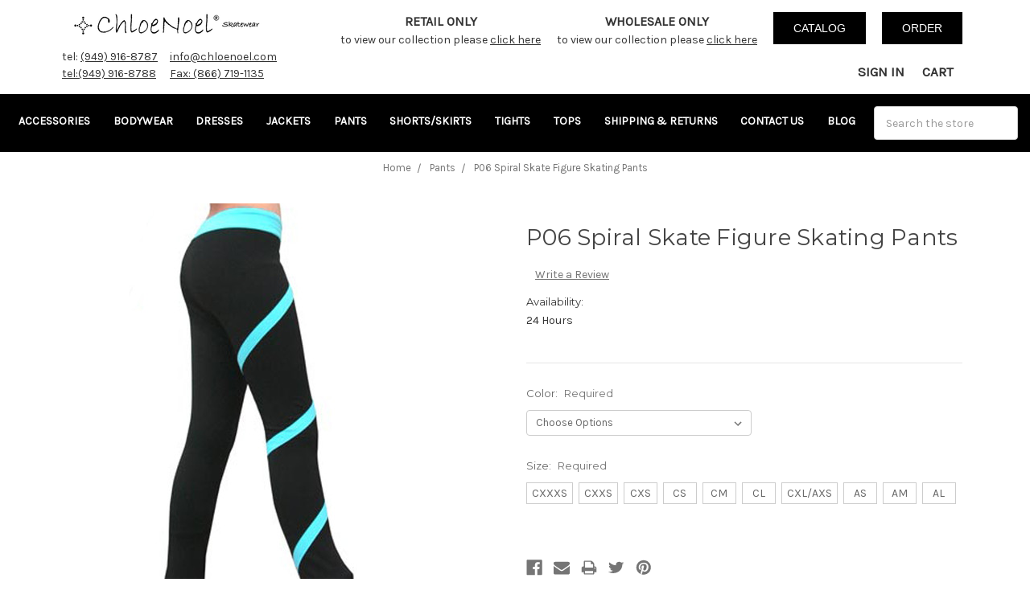

--- FILE ---
content_type: text/html; charset=UTF-8
request_url: https://chloenoel.com/p06-spiral-skate-figure-skating-pants/
body_size: 12362
content:
<!DOCTYPE html>
<html class="no-js" lang="en">
    <head>
        <title>ChloeNoel P06 Spiral Skate Pants</title>
        <link rel="dns-prefetch preconnect" href="https://cdn11.bigcommerce.com/s-xeqkkfff6f" crossorigin><link rel="dns-prefetch preconnect" href="https://fonts.googleapis.com/" crossorigin><link rel="dns-prefetch preconnect" href="https://fonts.gstatic.com/" crossorigin>
        <meta property="og:url" content="https://chloenoel.com/p06-spiral-skate-figure-skating-pants/" /><meta property="og:site_name" content="ChloeNoel.com" /><meta name="keywords" content="chloenoel, ice skating, figure skating, pants, chloenoel pants"><meta name="description" content="ChloeNoel P06 Spiral Skate Pants |  Spiral Pants Smooth Faced Poly Spandex Fabric: 87% Polyester, 13% Spandex Made in USA Sizes: CXXXS, CXXS, CXS, CS, C..."><link rel='canonical' href='https://chloenoel.com/p06-spiral-skate-figure-skating-pants/' /><meta name='platform' content='bigcommerce.stencil' /><meta property="og:type" content="product" />
<meta property="og:title" content="P06 Spiral Skate Figure Skating Pants" />
<meta property="og:description" content="ChloeNoel P06 Spiral Skate Pants |  Spiral Pants Smooth Faced Poly Spandex Fabric: 87% Polyester, 13% Spandex Made in USA Sizes: CXXXS, CXXS, CXS, CS, C..." />
<meta property="og:image" content="https://cdn11.bigcommerce.com/s-xeqkkfff6f/products/864/images/1107/PS96-AB252520252812529_1_1_1_1_1_1_1_1__12566.1435082298.1280.1280__37141.1540223157.1280.1280__15814.1564064663.386.513__38175__71014.1569653209.386.513.jpg?c=1" />
<meta property="og:availability" content="instock" />
<meta property="pinterest:richpins" content="enabled" />
        
         

        <link href="https://cdn11.bigcommerce.com/r-098fe5f4938830d40a5d5433badac2d4c1c010f5/img/bc_favicon.ico" rel="shortcut icon">
        <meta name="viewport" content="width=device-width, initial-scale=1, maximum-scale=1">

        <script>
            document.documentElement.className = document.documentElement.className.replace('no-js', 'js');
        </script>

        <link href="https://fonts.googleapis.com/css?family=Montserrat:700,500,400%7CKarla:400&display=swap" rel="stylesheet">
        <link data-stencil-stylesheet href="https://cdn11.bigcommerce.com/s-xeqkkfff6f/stencil/261a0280-b17b-0137-7c08-0242ac11000d/e/fcf820f0-d334-013b-2f5e-5627d1002e1e/css/theme-50dbff10-b17b-0137-441e-0242ac110009.css" rel="stylesheet">

        
<script src="https://www.google.com/recaptcha/api.js" async defer></script>
<script type="text/javascript">
var BCData = {"product_attributes":{"sku":null,"upc":null,"mpn":"P06","gtin":null,"weight":null,"base":true,"image":null,"price":{"price_range":[],"retail_price_range":[]},"stock":null,"instock":true,"stock_message":null,"purchasable":false,"purchasing_message":"","call_for_price_message":""}};
</script>

<script nonce="">
(function () {
    var xmlHttp = new XMLHttpRequest();

    xmlHttp.open('POST', 'https://bes.gcp.data.bigcommerce.com/nobot');
    xmlHttp.setRequestHeader('Content-Type', 'application/json');
    xmlHttp.send('{"store_id":"1000738129","timezone_offset":"-5.0","timestamp":"2026-01-18T21:31:15.34016000Z","visit_id":"26283260-2b6b-45e8-bb29-aa5980b6f48f","channel_id":1}');
})();
</script>

        
    </head>
    <body>
        <svg data-src="https://cdn11.bigcommerce.com/s-xeqkkfff6f/stencil/261a0280-b17b-0137-7c08-0242ac11000d/e/fcf820f0-d334-013b-2f5e-5627d1002e1e/img/icon-sprite.svg" class="icons-svg-sprite"></svg>
        <header class="header" role="banner">
    <a href="#" class="mobileMenu-toggle" data-mobile-menu-toggle="menu">
        <span class="mobileMenu-toggleIcon">Toggle menu</span>
    </a>
    <div class="TopMenu">
        <div class="container">
        
            <div class="items-between">
                <div class="header-logo">
                    <a href="https://chloenoel.mybigcommerce.com/"><img src="/product_images/uploaded_images/chloenoel_banner/chloe_logo.png" border="0" id="LogoImage" alt="chloenoel"></a>
    
                </div>
                <div class="topMenu-btns items-left">
                    
                                               <div class="header-text">RETAIL ONLY
                       <div class="header-text2"
                          <br>to view our collection please <a href="https://chloenoelstore.com/">click here</a>
                               </div>
                         </div>
                         
                         
                   <div class="header-text">WHOLESALE ONLY
                       <div class="header-text2"
                          <br>to view our collection please <a href="http://www.chloenoel.com/">click here</a>
                               </div>
                         </div>
                         


                    <a class="btn-black" href="/product_images/uploaded_images/chloenoel_catalog/chloenoel_catalog.pdf">catalog</a>
                    <a class="btn-black" href="/login.php">order</a>
                </div>
                <div class="mobile-header-account">
                    <ul class="items-left">
                        <li class="navUser-item navUser-item--account">
                                <a class="navUser-action" href="/login.php">Sign in</a>
                        </li>
                        <li class="navUser-item navUser-item--cart">
                            <a
                                class="navUser-action"
                                data-cart-preview
                                data-dropdown="cart-preview-dropdown"
                                data-options="align:right"
                                href="/cart.php">
                                <span class="navUser-item-cartLabel">Cart</span> <span class="countPill cart-quantity"></span>
                            </a>
                
                            <div class="dropdown-menu" id="cart-preview-dropdown" data-dropdown-content aria-hidden="true"></div>
                        </li>
                    </ul>
                </div>
            </div>
        </div>
    </div>
    <nav class="navUser">
    <div class="items-left items-middle">
        <div class="header-contats-item items-left">
            <div class="header-contats-phone">
                <div class="item">
                    tel: <a href="tel:(949) 916-8787">(949) 916-8787</a>
                </div>
                <div class="item">
                    <a href="tel:(949) 916-8788">tel:(949) 916-8788</a>
                </div>
            </div>
            
            
                      <div class="header-contats-phone">
               <div class="item">
                <a href="/cdn-cgi/l/email-protection#bbd2d5ddd4fbd8d3d7d4ded5d4ded795d8d4d6"><span class="__cf_email__" data-cfemail="c5acaba3aa85a6ada9aaa0abaaa0a9eba6aaa8">[email&#160;protected]</span></a>
                <div class="item">
                    <a href="Fax:(866) 719-1135">Fax: (866) 719-1135</a>
                </div>
            </div>
            </div> 
            
        </div>
        <!--
    
        <ul class="navUser-section navUser-section--alt"> 
            <li class="navUser-item">
                <a class="navUser-action navUser-item--compare" href="/compare" data-compare-nav>Compare <span class="countPill countPill--positive countPill--alt"></span></a>
            </li>
            <li class="navUser-item">
               <!-- <a class="navUser-action navUser-action--quickSearch" href="#" data-search="quickSearch" aria-controls="quickSearch" aria-expanded="false">Search</a> -->
            </li>
         <!--               <li class="navUser-item navUser-item--account">
                    <a class="navUser-action" href="/login.php">Sign in</a>
            </li>
            <li class="navUser-item navUser-item--cart">
                <a
                    class="navUser-action"
                    data-cart-preview
                    data-dropdown="cart-preview-dropdown-2"
                    data-options="align:right"
                    href="/cart.php">
                    <span class="navUser-item-cartLabel">Cart</span> <span class="countPill cart-quantity"></span>
                </a>
    
                <div class="dropdown-menu" id="cart-preview-dropdown-2" data-dropdown-content aria-hidden="true"></div>
            </li>
        </ul>
        <div class="dropdown dropdown--quickSearch" id="quickSearch" aria-hidden="true" tabindex="-1" data-prevent-quick-search-close>
            <div class="container">
    <form class="form" action="/search.php">
        <fieldset class="form-fieldset">
            <div class="form-field">
                <label class="is-srOnly" for="search_query">Search</label>
                <input class="form-input" data-search-quick name="search_query" id="search_query" data-error-message="Search field cannot be empty." placeholder="Search the store" autocomplete="off">
            </div>
        </fieldset>
    </form>
    <section class="quickSearchResults" data-bind="html: results"></section>
</div>
        </div>-->
    </div>
</nav>

        <div class="header-logo header-logo--center">
            <a href="https://chloenoel.com/">
        <span class="header-logo-text">ChloeNoel.com</span>
</a>
        </div>
    <div class="navPages-container" id="menu" data-menu>
        <nav class="navPages">
    <div class="navPages-quickSearch">
        <div class="container">
    <form class="form" action="/search.php">
        <fieldset class="form-fieldset">
            <div class="form-field">
                <label class="is-srOnly" for="search_query">Search</label>
                <input class="form-input" data-search-quick name="search_query" id="search_query" data-error-message="Search field cannot be empty." placeholder="Search the store" autocomplete="off">
            </div>
        </fieldset>
    </form>
    <section class="quickSearchResults" data-bind="html: results"></section>
</div>
    </div>
    <ul class="navPages-list">
            <li class="navPages-item">
                <!-- data-collapsible="navPages-2"-->
<a class="navPages-action has-subMenu" href="https://chloenoel.com/accessories/">
    Accessories <!--<i class="icon navPages-action-moreIcon" aria-hidden="true"><svg><use xlink:href="#icon-chevron-down" /></svg></i>-->
</a>
<div class="navPage-subMenu" id="navPages-2" aria-hidden="true" tabindex="-1">
    <ul class="navPage-subMenu-list">
        <li class="navPage-subMenu-item">
            <a class="navPage-subMenu-action navPages-action" href="https://chloenoel.com/accessories/">All Accessories</a>
        </li>
            <li class="navPage-subMenu-item">
                    <a class="navPage-subMenu-action navPages-action" href="https://chloenoel.com/accessories/blanket/">Blanket</a>
            </li>
            <li class="navPage-subMenu-item">
                    <a class="navPage-subMenu-action navPages-action" href="https://chloenoel.com/accessories/boot-covers/">Boot Covers</a>
            </li>
            <li class="navPage-subMenu-item">
                    <a class="navPage-subMenu-action navPages-action" href="https://chloenoel.com/accessories/bracelets/">Bracelets</a>
            </li>
            <li class="navPage-subMenu-item">
                    <a class="navPage-subMenu-action navPages-action" href="https://chloenoel.com/accessories/circular-scarf/">Circular Scarf</a>
            </li>
            <li class="navPage-subMenu-item">
                    <a class="navPage-subMenu-action navPages-action" href="https://chloenoel.com/accessories/gloves/">Gloves</a>
            </li>
            <li class="navPage-subMenu-item">
                    <a class="navPage-subMenu-action navPages-action" href="https://chloenoel.com/accessories/headband/">Headband</a>
            </li>
            <li class="navPage-subMenu-item">
                    <a class="navPage-subMenu-action navPages-action" href="https://chloenoel.com/accessories/keychains/">Keychains</a>
            </li>
            <li class="navPage-subMenu-item">
                    <a class="navPage-subMenu-action navPages-action" href="https://chloenoel.com/accessories/necklaces/">Necklaces</a>
            </li>
            <li class="navPage-subMenu-item">
                    <a class="navPage-subMenu-action navPages-action" href="https://chloenoel.com/accessories/protective-pads/">Protective Pads</a>
            </li>
            <li class="navPage-subMenu-item">
                    <a class="navPage-subMenu-action navPages-action" href="https://chloenoel.com/accessories/skate-glove-gv22/">Skate Glove(GV22)</a>
            </li>
            <li class="navPage-subMenu-item">
                    <a class="navPage-subMenu-action navPages-action" href="https://chloenoel.com/accessories/soakers/">Soakers</a>
            </li>
    </ul>
</div>
            </li>
            <li class="navPages-item">
                <a class="navPages-action" href="https://chloenoel.com/bodywear/">Bodywear</a>
            </li>
            <li class="navPages-item">
                <a class="navPages-action" href="https://chloenoel.com/dresses/">Dresses</a>
            </li>
            <li class="navPages-item">
                <a class="navPages-action" href="https://chloenoel.com/jackets/">Jackets</a>
            </li>
            <li class="navPages-item">
                <a class="navPages-action activePage" href="https://chloenoel.com/pants/">Pants</a>
            </li>
            <li class="navPages-item">
                <a class="navPages-action" href="https://chloenoel.com/shorts-skirts/">Shorts/Skirts</a>
            </li>
            <li class="navPages-item">
                <a class="navPages-action" href="https://chloenoel.com/tights/">Tights</a>
            </li>
            <li class="navPages-item">
                <a class="navPages-action" href="https://chloenoel.com/tops/">Tops</a>
            </li>
                 <li class="navPages-item navPages-item-page">
                     <a class="navPages-action" href="https://chloenoel.com/shipping-returns/">Shipping &amp; Returns</a>
                 </li>
                 <li class="navPages-item navPages-item-page">
                     <a class="navPages-action" href="https://chloenoel.com/contact-us/">Contact Us</a>
                 </li>
                 <li class="navPages-item navPages-item-page">
                     <a class="navPages-action" href="https://chloenoel.com/blog/">Blog</a>
                 </li>
    </ul>
    <div class="header-search">
        
        <form class="form" action="/search.php">
            <fieldset class="form-fieldset">
                <div class="form-field">
                    <label class="is-srOnly" for="search_query">Search</label>
                    <input class="form-input" data-search-quick name="search_query" id="search_query" data-error-message="Search field cannot be empty." placeholder="Search the store" autocomplete="off">
                </div>
            </fieldset>
        </form>
        <section class="quickSearchResults" data-bind="html: results"></section>
    </div>
    <ul class="navPages-list navPages-list--user">
            <li class="navPages-item">
                <a class="navPages-action" href="/login.php">Sign in</a>
            </li>
    </ul>
</nav>
    </div>
</header>
<div data-content-region="header_bottom"></div>
<link rel="stylesheet" href="https://wowjs.uk/css/libs/animate.css">
        <div class="body" data-currency-code="USD">
     
    <div class="container">
            <ul class="breadcrumbs" itemscope itemtype="http://schema.org/BreadcrumbList">
            <li class="breadcrumb " itemprop="itemListElement" itemscope itemtype="http://schema.org/ListItem">
                    <a href="https://chloenoel.com/" class="breadcrumb-label" itemprop="item"><span itemprop="name">Home</span></a>
                <meta itemprop="position" content="1" />
            </li>
            <li class="breadcrumb " itemprop="itemListElement" itemscope itemtype="http://schema.org/ListItem">
                    <a href="https://chloenoel.com/pants/" class="breadcrumb-label" itemprop="item"><span itemprop="name">Pants</span></a>
                <meta itemprop="position" content="2" />
            </li>
            <li class="breadcrumb is-active" itemprop="itemListElement" itemscope itemtype="http://schema.org/ListItem">
                    <meta itemprop="item" content="https://chloenoel.com/p06-spiral-skate-figure-skating-pants/">
                    <span class="breadcrumb-label" itemprop="name">P06 Spiral Skate Figure Skating Pants</span>
                <meta itemprop="position" content="3" />
            </li>
</ul>


    <div itemscope itemtype="http://schema.org/Product">
        <div class="productView" >

    <section class="productView-details">
        <div class="productView-product">
            <h1 class="productView-title" itemprop="name">P06 Spiral Skate Figure Skating Pants</h1>
            <div class="productView-price">
                    
         <div class="price-section price-section--saving price" style="display: none;">
                <span class="price">(You save</span>
                <span data-product-price-saved class="price price--saving">
                    
                </span>
                <span class="price">)</span>
         </div>
            </div>
            <div data-content-region="product_below_price"></div>
            <div class="productView-rating">
                    <span class="productView-reviewLink">
                        <a href="https://chloenoel.com/p06-spiral-skate-figure-skating-pants/"
                           data-reveal-id="modal-review-form">
                           Write a Review
                        </a>
                    </span>
                    <div id="modal-review-form" class="modal" data-reveal>
    
    
    
    
    <div class="modal-header">
        <h2 class="modal-header-title">Write a Review</h2>
        <a href="#" class="modal-close" aria-label="Close" role="button">
            <span aria-hidden="true">&#215;</span>
        </a>
    </div>
    <div class="modal-body">
        <div class="writeReview-productDetails">
            <div class="writeReview-productImage-container">
                <img class="lazyload" data-sizes="auto" src="https://cdn11.bigcommerce.com/s-xeqkkfff6f/stencil/261a0280-b17b-0137-7c08-0242ac11000d/e/fcf820f0-d334-013b-2f5e-5627d1002e1e/img/loading.svg" data-src="https://cdn11.bigcommerce.com/s-xeqkkfff6f/images/stencil/500x659/products/864/1107/PS96-AB252520252812529_1_1_1_1_1_1_1_1__12566.1435082298.1280.1280__37141.1540223157.1280.1280__15814.1564064663.386.513__38175__71014.1569653209.jpg?c=1">
            </div>
            <h6 class="product-brand"></h6>
            <h5 class="product-title">P06 Spiral Skate Figure Skating Pants</h5>
        </div>
        <form class="form writeReview-form" action="/postreview.php" method="post">
            <fieldset class="form-fieldset">
                <div class="form-field">
                    <label class="form-label" for="rating-rate">Rating
                        <small>Required</small>
                    </label>
                    <!-- Stars -->
                    <!-- TODO: Review Stars need to be componentised, both for display and input -->
                    <select id="rating-rate" class="form-select" name="revrating">
                        <option value="">Select Rating</option>
                                <option value="1">1 star (worst)</option>
                                <option value="2">2 stars</option>
                                <option value="3">3 stars (average)</option>
                                <option value="4">4 stars</option>
                                <option value="5">5 stars (best)</option>
                    </select>
                </div>

                <!-- Name -->
                    <div class="form-field" id="revfromname" data-validation="" >
    <label class="form-label" for="revfromname_input">Name
        
    </label>
    <input type="text" id="revfromname_input" data-label="Name" name="revfromname"   class="form-input" aria-required="" >
</div>

                    <!-- Email -->
                        <div class="form-field" id="email" data-validation="" >
    <label class="form-label" for="email_input">Email
        <small>Required</small>
    </label>
    <input type="text" id="email_input" data-label="Email" name="email"   class="form-input" aria-required="false" >
</div>

                <!-- Review Subject -->
                <div class="form-field" id="revtitle" data-validation="" >
    <label class="form-label" for="revtitle_input">Review Subject
        <small>Required</small>
    </label>
    <input type="text" id="revtitle_input" data-label="Review Subject" name="revtitle"   class="form-input" aria-required="true" >
</div>

                <!-- Comments -->
                <div class="form-field" id="revtext" data-validation="">
    <label class="form-label" for="revtext_input">Comments
            <small>Required</small>
    </label>
    <textarea name="revtext" id="revtext_input" data-label="Comments" rows="" aria-required="true" class="form-input" ></textarea>
</div>

                <div class="g-recaptcha" data-sitekey="6LcjX0sbAAAAACp92-MNpx66FT4pbIWh-FTDmkkz"></div><br/>

                <div class="form-field">
                    <input type="submit" class="button button--primary"
                           value="Submit Review">
                </div>
                <input type="hidden" name="product_id" value="864">
                <input type="hidden" name="action" value="post_review">
                
            </fieldset>
        </form>
    </div>
</div>
            </div>
            
            <dl class="productView-info">
                <dt class="productView-info-name sku-label" style="display: none;">SKU:</dt>
                <dd class="productView-info-value" data-product-sku></dd>
                <dt class="productView-info-name upc-label" style="display: none;">UPC:</dt>
                <dd class="productView-info-value" data-product-upc></dd>
                    <dt class="productView-info-name">Availability:</dt>
                    <dd class="productView-info-value">24 Hours</dd>

                    <div class="productView-info-bulkPricing">
                                            </div>

            </dl>
        </div>
    </section>

    <section class="productView-images" data-image-gallery>
        <figure class="productView-image"
                data-image-gallery-main
                data-zoom-image="https://cdn11.bigcommerce.com/s-xeqkkfff6f/images/stencil/1280x1280/products/864/1107/PS96-AB252520252812529_1_1_1_1_1_1_1_1__12566.1435082298.1280.1280__37141.1540223157.1280.1280__15814.1564064663.386.513__38175__71014.1569653209.jpg?c=1"
                >
            <div class="productView-img-container">
                    <a href="https://cdn11.bigcommerce.com/s-xeqkkfff6f/images/stencil/1280x1280/products/864/1107/PS96-AB252520252812529_1_1_1_1_1_1_1_1__12566.1435082298.1280.1280__37141.1540223157.1280.1280__15814.1564064663.386.513__38175__71014.1569653209.jpg?c=1">

                <img class="productView-image--default lazyload"
                     data-sizes="auto"
                     src="https://cdn11.bigcommerce.com/s-xeqkkfff6f/stencil/261a0280-b17b-0137-7c08-0242ac11000d/e/fcf820f0-d334-013b-2f5e-5627d1002e1e/img/loading.svg"
                     data-src="https://cdn11.bigcommerce.com/s-xeqkkfff6f/images/stencil/500x659/products/864/1107/PS96-AB252520252812529_1_1_1_1_1_1_1_1__12566.1435082298.1280.1280__37141.1540223157.1280.1280__15814.1564064663.386.513__38175__71014.1569653209.jpg?c=1"
                     alt="ChloeNoel P06 Spiral Skate Figure Skating Pants" title="ChloeNoel P06 Spiral Skate Figure Skating Pants" data-main-image>

                    </a>
            </div>
        </figure>
        <ul class="productView-thumbnails" data-slick='{
                "infinite": false,
                "mobileFirst": true,
                "slidesToShow": 5,
                "slidesToScroll": 1
            }'>
                <li class="productView-thumbnail">
                    <a
                        class="productView-thumbnail-link"
                        href="https://cdn11.bigcommerce.com/s-xeqkkfff6f/images/stencil/500x659/products/864/1107/PS96-AB252520252812529_1_1_1_1_1_1_1_1__12566.1435082298.1280.1280__37141.1540223157.1280.1280__15814.1564064663.386.513__38175__71014.1569653209.jpg?c=1"
                        data-image-gallery-item
                        data-image-gallery-new-image-url="https://cdn11.bigcommerce.com/s-xeqkkfff6f/images/stencil/500x659/products/864/1107/PS96-AB252520252812529_1_1_1_1_1_1_1_1__12566.1435082298.1280.1280__37141.1540223157.1280.1280__15814.1564064663.386.513__38175__71014.1569653209.jpg?c=1"
                        data-image-gallery-zoom-image-url="https://cdn11.bigcommerce.com/s-xeqkkfff6f/images/stencil/1280x1280/products/864/1107/PS96-AB252520252812529_1_1_1_1_1_1_1_1__12566.1435082298.1280.1280__37141.1540223157.1280.1280__15814.1564064663.386.513__38175__71014.1569653209.jpg?c=1">
                        <img class="lazyload" data-sizes="auto" src="https://cdn11.bigcommerce.com/s-xeqkkfff6f/stencil/261a0280-b17b-0137-7c08-0242ac11000d/e/fcf820f0-d334-013b-2f5e-5627d1002e1e/img/loading.svg" data-src="https://cdn11.bigcommerce.com/s-xeqkkfff6f/images/stencil/50x50/products/864/1107/PS96-AB252520252812529_1_1_1_1_1_1_1_1__12566.1435082298.1280.1280__37141.1540223157.1280.1280__15814.1564064663.386.513__38175__71014.1569653209.jpg?c=1" alt="ChloeNoel P06 Spiral Skate Figure Skating Pants" title="ChloeNoel P06 Spiral Skate Figure Skating Pants">
                    </a>
                </li>
                <li class="productView-thumbnail">
                    <a
                        class="productView-thumbnail-link"
                        href="https://cdn11.bigcommerce.com/s-xeqkkfff6f/images/stencil/500x659/products/864/1108/P06_J36_Grp_2_1_1_1_1_1_1__72638.1434062887.1280.1280__98286__28122__86953.1569653209.jpg?c=1"
                        data-image-gallery-item
                        data-image-gallery-new-image-url="https://cdn11.bigcommerce.com/s-xeqkkfff6f/images/stencil/500x659/products/864/1108/P06_J36_Grp_2_1_1_1_1_1_1__72638.1434062887.1280.1280__98286__28122__86953.1569653209.jpg?c=1"
                        data-image-gallery-zoom-image-url="https://cdn11.bigcommerce.com/s-xeqkkfff6f/images/stencil/1280x1280/products/864/1108/P06_J36_Grp_2_1_1_1_1_1_1__72638.1434062887.1280.1280__98286__28122__86953.1569653209.jpg?c=1">
                        <img class="lazyload" data-sizes="auto" src="https://cdn11.bigcommerce.com/s-xeqkkfff6f/stencil/261a0280-b17b-0137-7c08-0242ac11000d/e/fcf820f0-d334-013b-2f5e-5627d1002e1e/img/loading.svg" data-src="https://cdn11.bigcommerce.com/s-xeqkkfff6f/images/stencil/50x50/products/864/1108/P06_J36_Grp_2_1_1_1_1_1_1__72638.1434062887.1280.1280__98286__28122__86953.1569653209.jpg?c=1" alt="ChloeNoel P06 Spiral Skate Figure Skating Pants" title="ChloeNoel P06 Spiral Skate Figure Skating Pants">
                    </a>
                </li>
                <li class="productView-thumbnail">
                    <a
                        class="productView-thumbnail-link"
                        href="https://cdn11.bigcommerce.com/s-xeqkkfff6f/images/stencil/500x659/products/864/1109/P06_J36_Grp_2_1_1_1_1_1_1__75855.1434067484.1280.1280__48207__25201__36519.1569653209.jpg?c=1"
                        data-image-gallery-item
                        data-image-gallery-new-image-url="https://cdn11.bigcommerce.com/s-xeqkkfff6f/images/stencil/500x659/products/864/1109/P06_J36_Grp_2_1_1_1_1_1_1__75855.1434067484.1280.1280__48207__25201__36519.1569653209.jpg?c=1"
                        data-image-gallery-zoom-image-url="https://cdn11.bigcommerce.com/s-xeqkkfff6f/images/stencil/1280x1280/products/864/1109/P06_J36_Grp_2_1_1_1_1_1_1__75855.1434067484.1280.1280__48207__25201__36519.1569653209.jpg?c=1">
                        <img class="lazyload" data-sizes="auto" src="https://cdn11.bigcommerce.com/s-xeqkkfff6f/stencil/261a0280-b17b-0137-7c08-0242ac11000d/e/fcf820f0-d334-013b-2f5e-5627d1002e1e/img/loading.svg" data-src="https://cdn11.bigcommerce.com/s-xeqkkfff6f/images/stencil/50x50/products/864/1109/P06_J36_Grp_2_1_1_1_1_1_1__75855.1434067484.1280.1280__48207__25201__36519.1569653209.jpg?c=1" alt="ChloeNoel P06 Spiral Skate Figure Skating Pants 2nd view" title="ChloeNoel P06 Spiral Skate Figure Skating Pants 2nd view">
                    </a>
                </li>
                <li class="productView-thumbnail">
                    <a
                        class="productView-thumbnail-link"
                        href="https://cdn11.bigcommerce.com/s-xeqkkfff6f/images/stencil/500x659/products/864/1110/P06-GL_1_1_1_1_1_1_1_1__36649.1434067484.1280.1280__48118__08607__05629.1569653209.jpg?c=1"
                        data-image-gallery-item
                        data-image-gallery-new-image-url="https://cdn11.bigcommerce.com/s-xeqkkfff6f/images/stencil/500x659/products/864/1110/P06-GL_1_1_1_1_1_1_1_1__36649.1434067484.1280.1280__48118__08607__05629.1569653209.jpg?c=1"
                        data-image-gallery-zoom-image-url="https://cdn11.bigcommerce.com/s-xeqkkfff6f/images/stencil/1280x1280/products/864/1110/P06-GL_1_1_1_1_1_1_1_1__36649.1434067484.1280.1280__48118__08607__05629.1569653209.jpg?c=1">
                        <img class="lazyload" data-sizes="auto" src="https://cdn11.bigcommerce.com/s-xeqkkfff6f/stencil/261a0280-b17b-0137-7c08-0242ac11000d/e/fcf820f0-d334-013b-2f5e-5627d1002e1e/img/loading.svg" data-src="https://cdn11.bigcommerce.com/s-xeqkkfff6f/images/stencil/50x50/products/864/1110/P06-GL_1_1_1_1_1_1_1_1__36649.1434067484.1280.1280__48118__08607__05629.1569653209.jpg?c=1" alt="ChloeNoel P06 Spiral Skate Figure Skating Pants 3rd view" title="ChloeNoel P06 Spiral Skate Figure Skating Pants 3rd view">
                    </a>
                </li>
                <li class="productView-thumbnail">
                    <a
                        class="productView-thumbnail-link"
                        href="https://cdn11.bigcommerce.com/s-xeqkkfff6f/images/stencil/500x659/products/864/1111/P06-LG_1_1_1_2_1_1_1_1__21014.1434067484.1280.1280__63840__74461__69063.1569653209.jpg?c=1"
                        data-image-gallery-item
                        data-image-gallery-new-image-url="https://cdn11.bigcommerce.com/s-xeqkkfff6f/images/stencil/500x659/products/864/1111/P06-LG_1_1_1_2_1_1_1_1__21014.1434067484.1280.1280__63840__74461__69063.1569653209.jpg?c=1"
                        data-image-gallery-zoom-image-url="https://cdn11.bigcommerce.com/s-xeqkkfff6f/images/stencil/1280x1280/products/864/1111/P06-LG_1_1_1_2_1_1_1_1__21014.1434067484.1280.1280__63840__74461__69063.1569653209.jpg?c=1">
                        <img class="lazyload" data-sizes="auto" src="https://cdn11.bigcommerce.com/s-xeqkkfff6f/stencil/261a0280-b17b-0137-7c08-0242ac11000d/e/fcf820f0-d334-013b-2f5e-5627d1002e1e/img/loading.svg" data-src="https://cdn11.bigcommerce.com/s-xeqkkfff6f/images/stencil/50x50/products/864/1111/P06-LG_1_1_1_2_1_1_1_1__21014.1434067484.1280.1280__63840__74461__69063.1569653209.jpg?c=1" alt="ChloeNoel P06 Spiral Skate Figure Skating Pants 4th view" title="ChloeNoel P06 Spiral Skate Figure Skating Pants 4th view">
                    </a>
                </li>
                <li class="productView-thumbnail">
                    <a
                        class="productView-thumbnail-link"
                        href="https://cdn11.bigcommerce.com/s-xeqkkfff6f/images/stencil/500x659/products/864/1112/P06-PK_1_1_1_1_1_1_1_1__25249.1434067484.1280.1280__93804__50931__42334.1569653209.jpg?c=1"
                        data-image-gallery-item
                        data-image-gallery-new-image-url="https://cdn11.bigcommerce.com/s-xeqkkfff6f/images/stencil/500x659/products/864/1112/P06-PK_1_1_1_1_1_1_1_1__25249.1434067484.1280.1280__93804__50931__42334.1569653209.jpg?c=1"
                        data-image-gallery-zoom-image-url="https://cdn11.bigcommerce.com/s-xeqkkfff6f/images/stencil/1280x1280/products/864/1112/P06-PK_1_1_1_1_1_1_1_1__25249.1434067484.1280.1280__93804__50931__42334.1569653209.jpg?c=1">
                        <img class="lazyload" data-sizes="auto" src="https://cdn11.bigcommerce.com/s-xeqkkfff6f/stencil/261a0280-b17b-0137-7c08-0242ac11000d/e/fcf820f0-d334-013b-2f5e-5627d1002e1e/img/loading.svg" data-src="https://cdn11.bigcommerce.com/s-xeqkkfff6f/images/stencil/50x50/products/864/1112/P06-PK_1_1_1_1_1_1_1_1__25249.1434067484.1280.1280__93804__50931__42334.1569653209.jpg?c=1" alt="ChloeNoel P06 Spiral Skate Figure Skating Pants 5th view" title="ChloeNoel P06 Spiral Skate Figure Skating Pants 5th view">
                    </a>
                </li>
                <li class="productView-thumbnail">
                    <a
                        class="productView-thumbnail-link"
                        href="https://cdn11.bigcommerce.com/s-xeqkkfff6f/images/stencil/500x659/products/864/1113/P06-PR_1_1_1_1_1_1_1_1__27888.1434067484.1280.1280__61762__78160__12072.1569653209.jpg?c=1"
                        data-image-gallery-item
                        data-image-gallery-new-image-url="https://cdn11.bigcommerce.com/s-xeqkkfff6f/images/stencil/500x659/products/864/1113/P06-PR_1_1_1_1_1_1_1_1__27888.1434067484.1280.1280__61762__78160__12072.1569653209.jpg?c=1"
                        data-image-gallery-zoom-image-url="https://cdn11.bigcommerce.com/s-xeqkkfff6f/images/stencil/1280x1280/products/864/1113/P06-PR_1_1_1_1_1_1_1_1__27888.1434067484.1280.1280__61762__78160__12072.1569653209.jpg?c=1">
                        <img class="lazyload" data-sizes="auto" src="https://cdn11.bigcommerce.com/s-xeqkkfff6f/stencil/261a0280-b17b-0137-7c08-0242ac11000d/e/fcf820f0-d334-013b-2f5e-5627d1002e1e/img/loading.svg" data-src="https://cdn11.bigcommerce.com/s-xeqkkfff6f/images/stencil/50x50/products/864/1113/P06-PR_1_1_1_1_1_1_1_1__27888.1434067484.1280.1280__61762__78160__12072.1569653209.jpg?c=1" alt="ChloeNoel P06 Spiral Skate Figure Skating Pants 6th view" title="ChloeNoel P06 Spiral Skate Figure Skating Pants 6th view">
                    </a>
                </li>
                <li class="productView-thumbnail">
                    <a
                        class="productView-thumbnail-link"
                        href="https://cdn11.bigcommerce.com/s-xeqkkfff6f/images/stencil/500x659/products/864/1114/P06-TQ_1_1_1_1_1_1_1_1__18628.1434067484.1280.1280__78076__60868__57377.1569653209.jpg?c=1"
                        data-image-gallery-item
                        data-image-gallery-new-image-url="https://cdn11.bigcommerce.com/s-xeqkkfff6f/images/stencil/500x659/products/864/1114/P06-TQ_1_1_1_1_1_1_1_1__18628.1434067484.1280.1280__78076__60868__57377.1569653209.jpg?c=1"
                        data-image-gallery-zoom-image-url="https://cdn11.bigcommerce.com/s-xeqkkfff6f/images/stencil/1280x1280/products/864/1114/P06-TQ_1_1_1_1_1_1_1_1__18628.1434067484.1280.1280__78076__60868__57377.1569653209.jpg?c=1">
                        <img class="lazyload" data-sizes="auto" src="https://cdn11.bigcommerce.com/s-xeqkkfff6f/stencil/261a0280-b17b-0137-7c08-0242ac11000d/e/fcf820f0-d334-013b-2f5e-5627d1002e1e/img/loading.svg" data-src="https://cdn11.bigcommerce.com/s-xeqkkfff6f/images/stencil/50x50/products/864/1114/P06-TQ_1_1_1_1_1_1_1_1__18628.1434067484.1280.1280__78076__60868__57377.1569653209.jpg?c=1" alt="ChloeNoel P06 Spiral Skate Figure Skating Pants 7th view" title="ChloeNoel P06 Spiral Skate Figure Skating Pants 7th view">
                    </a>
                </li>
                <li class="productView-thumbnail">
                    <a
                        class="productView-thumbnail-link"
                        href="https://cdn11.bigcommerce.com/s-xeqkkfff6f/images/stencil/500x659/products/864/1115/P06-TQ_1_1_1_1_1_1__45243.1434067484.1280.1280__90435__77286__64535.1569653209.jpg?c=1"
                        data-image-gallery-item
                        data-image-gallery-new-image-url="https://cdn11.bigcommerce.com/s-xeqkkfff6f/images/stencil/500x659/products/864/1115/P06-TQ_1_1_1_1_1_1__45243.1434067484.1280.1280__90435__77286__64535.1569653209.jpg?c=1"
                        data-image-gallery-zoom-image-url="https://cdn11.bigcommerce.com/s-xeqkkfff6f/images/stencil/1280x1280/products/864/1115/P06-TQ_1_1_1_1_1_1__45243.1434067484.1280.1280__90435__77286__64535.1569653209.jpg?c=1">
                        <img class="lazyload" data-sizes="auto" src="https://cdn11.bigcommerce.com/s-xeqkkfff6f/stencil/261a0280-b17b-0137-7c08-0242ac11000d/e/fcf820f0-d334-013b-2f5e-5627d1002e1e/img/loading.svg" data-src="https://cdn11.bigcommerce.com/s-xeqkkfff6f/images/stencil/50x50/products/864/1115/P06-TQ_1_1_1_1_1_1__45243.1434067484.1280.1280__90435__77286__64535.1569653209.jpg?c=1" alt="ChloeNoel P06 Spiral Skate Figure Skating Pants 8th view" title="ChloeNoel P06 Spiral Skate Figure Skating Pants 8th view">
                    </a>
                </li>
                <li class="productView-thumbnail">
                    <a
                        class="productView-thumbnail-link"
                        href="https://cdn11.bigcommerce.com/s-xeqkkfff6f/images/stencil/500x659/products/864/1116/P06-J36-FS_1_1_1_1_1_1_1__65490.1434067484.1280.1280__32522__02809__25037.1569653209.jpg?c=1"
                        data-image-gallery-item
                        data-image-gallery-new-image-url="https://cdn11.bigcommerce.com/s-xeqkkfff6f/images/stencil/500x659/products/864/1116/P06-J36-FS_1_1_1_1_1_1_1__65490.1434067484.1280.1280__32522__02809__25037.1569653209.jpg?c=1"
                        data-image-gallery-zoom-image-url="https://cdn11.bigcommerce.com/s-xeqkkfff6f/images/stencil/1280x1280/products/864/1116/P06-J36-FS_1_1_1_1_1_1_1__65490.1434067484.1280.1280__32522__02809__25037.1569653209.jpg?c=1">
                        <img class="lazyload" data-sizes="auto" src="https://cdn11.bigcommerce.com/s-xeqkkfff6f/stencil/261a0280-b17b-0137-7c08-0242ac11000d/e/fcf820f0-d334-013b-2f5e-5627d1002e1e/img/loading.svg" data-src="https://cdn11.bigcommerce.com/s-xeqkkfff6f/images/stencil/50x50/products/864/1116/P06-J36-FS_1_1_1_1_1_1_1__65490.1434067484.1280.1280__32522__02809__25037.1569653209.jpg?c=1" alt="ChloeNoel P06 Spiral Skate Figure Skating Pants 9th view" title="ChloeNoel P06 Spiral Skate Figure Skating Pants 9th view">
                    </a>
                </li>
                <li class="productView-thumbnail">
                    <a
                        class="productView-thumbnail-link"
                        href="https://cdn11.bigcommerce.com/s-xeqkkfff6f/images/stencil/500x659/products/864/1117/P06-GL_1_1_1_1_1_1_1_1__88153.1434062887.1280.1280__92991__46017__44540.1569653209.jpg?c=1"
                        data-image-gallery-item
                        data-image-gallery-new-image-url="https://cdn11.bigcommerce.com/s-xeqkkfff6f/images/stencil/500x659/products/864/1117/P06-GL_1_1_1_1_1_1_1_1__88153.1434062887.1280.1280__92991__46017__44540.1569653209.jpg?c=1"
                        data-image-gallery-zoom-image-url="https://cdn11.bigcommerce.com/s-xeqkkfff6f/images/stencil/1280x1280/products/864/1117/P06-GL_1_1_1_1_1_1_1_1__88153.1434062887.1280.1280__92991__46017__44540.1569653209.jpg?c=1">
                        <img class="lazyload" data-sizes="auto" src="https://cdn11.bigcommerce.com/s-xeqkkfff6f/stencil/261a0280-b17b-0137-7c08-0242ac11000d/e/fcf820f0-d334-013b-2f5e-5627d1002e1e/img/loading.svg" data-src="https://cdn11.bigcommerce.com/s-xeqkkfff6f/images/stencil/50x50/products/864/1117/P06-GL_1_1_1_1_1_1_1_1__88153.1434062887.1280.1280__92991__46017__44540.1569653209.jpg?c=1" alt="ChloeNoel P06 Spiral Skate Figure Skating Pants 10th view" title="ChloeNoel P06 Spiral Skate Figure Skating Pants 10th view">
                    </a>
                </li>
                <li class="productView-thumbnail">
                    <a
                        class="productView-thumbnail-link"
                        href="https://cdn11.bigcommerce.com/s-xeqkkfff6f/images/stencil/500x659/products/864/1118/P06-LG_1_1_1_2_1_1_1_1__93015.1434062887.1280.1280__88280__49532__34364.1569653209.jpg?c=1"
                        data-image-gallery-item
                        data-image-gallery-new-image-url="https://cdn11.bigcommerce.com/s-xeqkkfff6f/images/stencil/500x659/products/864/1118/P06-LG_1_1_1_2_1_1_1_1__93015.1434062887.1280.1280__88280__49532__34364.1569653209.jpg?c=1"
                        data-image-gallery-zoom-image-url="https://cdn11.bigcommerce.com/s-xeqkkfff6f/images/stencil/1280x1280/products/864/1118/P06-LG_1_1_1_2_1_1_1_1__93015.1434062887.1280.1280__88280__49532__34364.1569653209.jpg?c=1">
                        <img class="lazyload" data-sizes="auto" src="https://cdn11.bigcommerce.com/s-xeqkkfff6f/stencil/261a0280-b17b-0137-7c08-0242ac11000d/e/fcf820f0-d334-013b-2f5e-5627d1002e1e/img/loading.svg" data-src="https://cdn11.bigcommerce.com/s-xeqkkfff6f/images/stencil/50x50/products/864/1118/P06-LG_1_1_1_2_1_1_1_1__93015.1434062887.1280.1280__88280__49532__34364.1569653209.jpg?c=1" alt="ChloeNoel P06 Spiral Skate Figure Skating Pants 11th view" title="ChloeNoel P06 Spiral Skate Figure Skating Pants 11th view">
                    </a>
                </li>
                <li class="productView-thumbnail">
                    <a
                        class="productView-thumbnail-link"
                        href="https://cdn11.bigcommerce.com/s-xeqkkfff6f/images/stencil/500x659/products/864/1119/P06-PK_1_1_1_1_1_1_1_1__33682.1434062887.1280.1280__90132__60632__39735.1569653209.jpg?c=1"
                        data-image-gallery-item
                        data-image-gallery-new-image-url="https://cdn11.bigcommerce.com/s-xeqkkfff6f/images/stencil/500x659/products/864/1119/P06-PK_1_1_1_1_1_1_1_1__33682.1434062887.1280.1280__90132__60632__39735.1569653209.jpg?c=1"
                        data-image-gallery-zoom-image-url="https://cdn11.bigcommerce.com/s-xeqkkfff6f/images/stencil/1280x1280/products/864/1119/P06-PK_1_1_1_1_1_1_1_1__33682.1434062887.1280.1280__90132__60632__39735.1569653209.jpg?c=1">
                        <img class="lazyload" data-sizes="auto" src="https://cdn11.bigcommerce.com/s-xeqkkfff6f/stencil/261a0280-b17b-0137-7c08-0242ac11000d/e/fcf820f0-d334-013b-2f5e-5627d1002e1e/img/loading.svg" data-src="https://cdn11.bigcommerce.com/s-xeqkkfff6f/images/stencil/50x50/products/864/1119/P06-PK_1_1_1_1_1_1_1_1__33682.1434062887.1280.1280__90132__60632__39735.1569653209.jpg?c=1" alt="ChloeNoel P06 Spiral Skate Figure Skating Pants 12th view" title="ChloeNoel P06 Spiral Skate Figure Skating Pants 12th view">
                    </a>
                </li>
                <li class="productView-thumbnail">
                    <a
                        class="productView-thumbnail-link"
                        href="https://cdn11.bigcommerce.com/s-xeqkkfff6f/images/stencil/500x659/products/864/1120/P06-PR_1_1_1_1_1_1_1_1__89013.1434062887.1280.1280__78452__77997__77977.1569653209.jpg?c=1"
                        data-image-gallery-item
                        data-image-gallery-new-image-url="https://cdn11.bigcommerce.com/s-xeqkkfff6f/images/stencil/500x659/products/864/1120/P06-PR_1_1_1_1_1_1_1_1__89013.1434062887.1280.1280__78452__77997__77977.1569653209.jpg?c=1"
                        data-image-gallery-zoom-image-url="https://cdn11.bigcommerce.com/s-xeqkkfff6f/images/stencil/1280x1280/products/864/1120/P06-PR_1_1_1_1_1_1_1_1__89013.1434062887.1280.1280__78452__77997__77977.1569653209.jpg?c=1">
                        <img class="lazyload" data-sizes="auto" src="https://cdn11.bigcommerce.com/s-xeqkkfff6f/stencil/261a0280-b17b-0137-7c08-0242ac11000d/e/fcf820f0-d334-013b-2f5e-5627d1002e1e/img/loading.svg" data-src="https://cdn11.bigcommerce.com/s-xeqkkfff6f/images/stencil/50x50/products/864/1120/P06-PR_1_1_1_1_1_1_1_1__89013.1434062887.1280.1280__78452__77997__77977.1569653209.jpg?c=1" alt="ChloeNoel P06 Spiral Skate Figure Skating Pants 13th view" title="ChloeNoel P06 Spiral Skate Figure Skating Pants 13th view">
                    </a>
                </li>
                <li class="productView-thumbnail">
                    <a
                        class="productView-thumbnail-link"
                        href="https://cdn11.bigcommerce.com/s-xeqkkfff6f/images/stencil/500x659/products/864/1121/P06-TQ_1_1_1_1_1_1_1_1__96615.1434062887.1280.1280__40893__94650__24019.1569653209.jpg?c=1"
                        data-image-gallery-item
                        data-image-gallery-new-image-url="https://cdn11.bigcommerce.com/s-xeqkkfff6f/images/stencil/500x659/products/864/1121/P06-TQ_1_1_1_1_1_1_1_1__96615.1434062887.1280.1280__40893__94650__24019.1569653209.jpg?c=1"
                        data-image-gallery-zoom-image-url="https://cdn11.bigcommerce.com/s-xeqkkfff6f/images/stencil/1280x1280/products/864/1121/P06-TQ_1_1_1_1_1_1_1_1__96615.1434062887.1280.1280__40893__94650__24019.1569653209.jpg?c=1">
                        <img class="lazyload" data-sizes="auto" src="https://cdn11.bigcommerce.com/s-xeqkkfff6f/stencil/261a0280-b17b-0137-7c08-0242ac11000d/e/fcf820f0-d334-013b-2f5e-5627d1002e1e/img/loading.svg" data-src="https://cdn11.bigcommerce.com/s-xeqkkfff6f/images/stencil/50x50/products/864/1121/P06-TQ_1_1_1_1_1_1_1_1__96615.1434062887.1280.1280__40893__94650__24019.1569653209.jpg?c=1" alt="ChloeNoel P06 Spiral Skate Figure Skating Pants 14th view" title="ChloeNoel P06 Spiral Skate Figure Skating Pants 14th view">
                    </a>
                </li>
                <li class="productView-thumbnail">
                    <a
                        class="productView-thumbnail-link"
                        href="https://cdn11.bigcommerce.com/s-xeqkkfff6f/images/stencil/500x659/products/864/1122/P06-TQ_1_1_1_1_1_1__16313.1434062887.1280.1280__95574__49142__08303.1569653209.jpg?c=1"
                        data-image-gallery-item
                        data-image-gallery-new-image-url="https://cdn11.bigcommerce.com/s-xeqkkfff6f/images/stencil/500x659/products/864/1122/P06-TQ_1_1_1_1_1_1__16313.1434062887.1280.1280__95574__49142__08303.1569653209.jpg?c=1"
                        data-image-gallery-zoom-image-url="https://cdn11.bigcommerce.com/s-xeqkkfff6f/images/stencil/1280x1280/products/864/1122/P06-TQ_1_1_1_1_1_1__16313.1434062887.1280.1280__95574__49142__08303.1569653209.jpg?c=1">
                        <img class="lazyload" data-sizes="auto" src="https://cdn11.bigcommerce.com/s-xeqkkfff6f/stencil/261a0280-b17b-0137-7c08-0242ac11000d/e/fcf820f0-d334-013b-2f5e-5627d1002e1e/img/loading.svg" data-src="https://cdn11.bigcommerce.com/s-xeqkkfff6f/images/stencil/50x50/products/864/1122/P06-TQ_1_1_1_1_1_1__16313.1434062887.1280.1280__95574__49142__08303.1569653209.jpg?c=1" alt="ChloeNoel P06 Spiral Skate Figure Skating Pants 15th view" title="ChloeNoel P06 Spiral Skate Figure Skating Pants 15th view">
                    </a>
                </li>
                <li class="productView-thumbnail">
                    <a
                        class="productView-thumbnail-link"
                        href="https://cdn11.bigcommerce.com/s-xeqkkfff6f/images/stencil/500x659/products/864/1123/P06-J36-FS_1_1_1_1_1_1_1__98589.1434062887.1280.1280__36805__25155__16525.1569653209.jpg?c=1"
                        data-image-gallery-item
                        data-image-gallery-new-image-url="https://cdn11.bigcommerce.com/s-xeqkkfff6f/images/stencil/500x659/products/864/1123/P06-J36-FS_1_1_1_1_1_1_1__98589.1434062887.1280.1280__36805__25155__16525.1569653209.jpg?c=1"
                        data-image-gallery-zoom-image-url="https://cdn11.bigcommerce.com/s-xeqkkfff6f/images/stencil/1280x1280/products/864/1123/P06-J36-FS_1_1_1_1_1_1_1__98589.1434062887.1280.1280__36805__25155__16525.1569653209.jpg?c=1">
                        <img class="lazyload" data-sizes="auto" src="https://cdn11.bigcommerce.com/s-xeqkkfff6f/stencil/261a0280-b17b-0137-7c08-0242ac11000d/e/fcf820f0-d334-013b-2f5e-5627d1002e1e/img/loading.svg" data-src="https://cdn11.bigcommerce.com/s-xeqkkfff6f/images/stencil/50x50/products/864/1123/P06-J36-FS_1_1_1_1_1_1_1__98589.1434062887.1280.1280__36805__25155__16525.1569653209.jpg?c=1" alt="ChloeNoel P06 Spiral Skate Figure Skating Pants 16th view" title="ChloeNoel P06 Spiral Skate Figure Skating Pants 16th view">
                    </a>
                </li>
        </ul>
    </section>


    <section class="productView-details">
        <div class="productView-options">
            <form class="form" method="post" action="" enctype="multipart/form-data"
                  data-cart-item-add>
                <input type="hidden" name="action" value="add">
                <input type="hidden" name="product_id" value="864"/>
                
                
                
                
                
                <div data-product-option-change style="display:none;">
                        <div class="form-field" data-product-attribute="set-select">
    <label class="form-label form-label--alternate form-label--inlineSmall" for="attribute_select_968">
        Color:

            <small>Required</small>
    </label>

    <select class="form-select form-select--small" name="attribute[968]" id="attribute_select_968" required>
        <option value="">Choose Options</option>
            <option data-product-attribute-value="203" value="203" >Gold</option>
            <option data-product-attribute-value="220" value="220" >Fuchsia</option>
            <option data-product-attribute-value="221" value="221" >Purple</option>
            <option data-product-attribute-value="222" value="222" >Turquoise</option>
            <option data-product-attribute-value="223" value="223" >Pink</option>
            <option data-product-attribute-value="224" value="224" >Light Green</option>
            <option data-product-attribute-value="225" value="225" >White</option>
    </select>
</div>

                        <div class="form-field" data-product-attribute="set-rectangle">
    <label class="form-label form-label--alternate form-label--inlineSmall">
        Size:
        <span data-option-value></span>
            <small>Required</small>
    </label>
        <input
            class="form-radio"
            type="radio"
            id="attribute_rectangle__969_204"
            name="attribute[969]"
            value="204"
            required>
        <label class="form-option" for="attribute_rectangle__969_204" data-product-attribute-value="204">
            <span class="form-option-variant">CXXXS</span>
        </label>
        <input
            class="form-radio"
            type="radio"
            id="attribute_rectangle__969_681"
            name="attribute[969]"
            value="681"
            required>
        <label class="form-option" for="attribute_rectangle__969_681" data-product-attribute-value="681">
            <span class="form-option-variant">CXXS</span>
        </label>
        <input
            class="form-radio"
            type="radio"
            id="attribute_rectangle__969_682"
            name="attribute[969]"
            value="682"
            required>
        <label class="form-option" for="attribute_rectangle__969_682" data-product-attribute-value="682">
            <span class="form-option-variant">CXS</span>
        </label>
        <input
            class="form-radio"
            type="radio"
            id="attribute_rectangle__969_683"
            name="attribute[969]"
            value="683"
            required>
        <label class="form-option" for="attribute_rectangle__969_683" data-product-attribute-value="683">
            <span class="form-option-variant">CS</span>
        </label>
        <input
            class="form-radio"
            type="radio"
            id="attribute_rectangle__969_684"
            name="attribute[969]"
            value="684"
            required>
        <label class="form-option" for="attribute_rectangle__969_684" data-product-attribute-value="684">
            <span class="form-option-variant">CM</span>
        </label>
        <input
            class="form-radio"
            type="radio"
            id="attribute_rectangle__969_685"
            name="attribute[969]"
            value="685"
            required>
        <label class="form-option" for="attribute_rectangle__969_685" data-product-attribute-value="685">
            <span class="form-option-variant">CL</span>
        </label>
        <input
            class="form-radio"
            type="radio"
            id="attribute_rectangle__969_686"
            name="attribute[969]"
            value="686"
            required>
        <label class="form-option" for="attribute_rectangle__969_686" data-product-attribute-value="686">
            <span class="form-option-variant">CXL/AXS</span>
        </label>
        <input
            class="form-radio"
            type="radio"
            id="attribute_rectangle__969_687"
            name="attribute[969]"
            value="687"
            required>
        <label class="form-option" for="attribute_rectangle__969_687" data-product-attribute-value="687">
            <span class="form-option-variant">AS</span>
        </label>
        <input
            class="form-radio"
            type="radio"
            id="attribute_rectangle__969_688"
            name="attribute[969]"
            value="688"
            required>
        <label class="form-option" for="attribute_rectangle__969_688" data-product-attribute-value="688">
            <span class="form-option-variant">AM</span>
        </label>
        <input
            class="form-radio"
            type="radio"
            id="attribute_rectangle__969_689"
            name="attribute[969]"
            value="689"
            required>
        <label class="form-option" for="attribute_rectangle__969_689" data-product-attribute-value="689">
            <span class="form-option-variant">AL</span>
        </label>
</div>

                </div>
                
                
                
                
                
                
                
                
                <div class="form-field form-field--stock u-hiddenVisually">
                    <label class="form-label form-label--alternate">
                        Current Stock:
                        <span data-product-stock></span>
                    </label>
                </div>
                
                
                
                
            </form>
        </div>
            <div class="addthis_toolbox addthis_32x32_style" addthis:url=""
         addthis:title="">
        <ul class="socialLinks">
                <li class="socialLinks-item socialLinks-item--facebook">
                    <a class="addthis_button_facebook icon icon--facebook" >
                            <svg>
                                <use xlink:href="#icon-facebook"/>
                            </svg>
                    </a>
                </li>
                <li class="socialLinks-item socialLinks-item--email">
                    <a class="addthis_button_email icon icon--email" >
                            <svg>
                                <use xlink:href="#icon-envelope"/>
                            </svg>
                    </a>
                </li>
                <li class="socialLinks-item socialLinks-item--print">
                    <a class="addthis_button_print icon icon--print" >
                            <svg>
                                <use xlink:href="#icon-print"/>
                            </svg>
                    </a>
                </li>
                <li class="socialLinks-item socialLinks-item--twitter">
                    <a class="addthis_button_twitter icon icon--twitter" >
                            <svg>
                                <use xlink:href="#icon-twitter"/>
                            </svg>
                    </a>
                </li>
                <li class="socialLinks-item socialLinks-item--pinterest">
                    <a class="addthis_button_pinterest icon icon--pinterest" >
                            <svg>
                                <use xlink:href="#icon-pinterest"/>
                            </svg>
                    </a>
                </li>
        </ul>
        <script data-cfasync="false" src="/cdn-cgi/scripts/5c5dd728/cloudflare-static/email-decode.min.js"></script><script type="text/javascript"
                defer src="//s7.addthis.com/js/300/addthis_widget.js#pubid=ra-4e94ed470ee51e32"></script>
        <script>  
            window.addEventListener('DOMContentLoaded', function() {
                if (typeof(addthis) === "object") {
                    addthis.toolbox('.addthis_toolbox');
                }
            });
        </script>
    </div>
    </section>

    <article class="productView-description" itemprop="description">
            <ul class="tabs" data-tab>
    <li class="tab is-active">
        <a class="tab-title" href="#tab-description">Description</a>
    </li>
</ul>
<div class="tabs-contents">
    <div class="tab-content is-active" id="tab-description">
        <ul> <li>Spiral Pants</li> <li>Smooth Faced Poly Spandex Fabric: 87% Polyester, 13% Spandex</li> <li>Made in USA</li> <li>Sizes: CXXXS, CXXS, CXS, CS, CM, CL, CXL/AXS, AS, AM, AL</li> <li>This style is available with matching Swarovski crystals (average of 30 matching crystals, size 20SS)</li> </ul>
    </div>
</div>
    </article>
</div>

<div id="previewModal" class="modal modal--large" data-reveal>
    <a href="#" class="modal-close" aria-label="Close" role="button">
        <span aria-hidden="true">&#215;</span>
    </a>
    <div class="modal-content"></div>
    <div class="loadingOverlay"></div>
</div>





        <div data-content-region="product_below_content"></div>


            
        <ul class="tabs" data-tab role="tablist">
        <li class="tab is-active" role="presentational">
            <a class="tab-title" href="#tab-related" role="tab" tabindex="0" aria-selected="true" controls="tab-related">Related Products</a>
        </li>
</ul>

<div class="tabs-contents">
    <div role="tabpanel" aria-hidden="false" class="tab-content has-jsContent is-active" id="tab-related">
            <section class="productCarousel"
    data-list-name=""
    data-slick='{
        "dots": true,
        "infinite": false,
        "mobileFirst": true,
        "slidesToShow": 2,
        "slidesToScroll": 3,
        "responsive":[
            {
                "breakpoint": 1200,
                "settings": {
                    "slidesToShow": 4
                }
            },
            {
                "breakpoint": 768,
                "settings": {
                    "slidesToShow": 3
                }
            }
        ]
    }'
>
    <div class="productCarousel-slide">
            <article class="card " >
    <figure class="card-figure">
            <a href="https://chloenoel.com/pants/p06-spiral-skate-figure-skating-pants-with-crystals/" >
                <div class="card-img-container">
                    <img class="card-image lazyload" data-sizes="auto" src="https://cdn11.bigcommerce.com/s-xeqkkfff6f/stencil/261a0280-b17b-0137-7c08-0242ac11000d/e/fcf820f0-d334-013b-2f5e-5627d1002e1e/img/loading.svg" data-src="https://cdn11.bigcommerce.com/s-xeqkkfff6f/images/stencil/500x659/products/962/1377/P06-FS-crystals__59282__36366.1569657383.png?c=1" alt="P06 Spiral Skate Figure Skating Pants with Crystals" title="P06 Spiral Skate Figure Skating Pants with Crystals">
                </div>
            </a>
        <figcaption class="card-figcaption">
            <div class="card-figcaption-body">
                                <a class="button button--small card-figcaption-button quickview" data-product-id="962">Quick view</a>
            </div>
        </figcaption>
    </figure>
    <div class="card-body">
        <h4 class="card-title">
                <a href="https://chloenoel.com/pants/p06-spiral-skate-figure-skating-pants-with-crystals/" >P06 Spiral Skate Figure Skating Pants with Crystals</a>
        </h4>

        <div class="card-text" data-test-info-type="price">
                
        </div>
            </div>
</article>
    </div>
    <div class="productCarousel-slide">
            <article class="card " >
    <figure class="card-figure">
            <a href="https://chloenoel.com/ps96-crystal-spiral-figure-skating-pants/" >
                <div class="card-img-container">
                    <img class="card-image lazyload" data-sizes="auto" src="https://cdn11.bigcommerce.com/s-xeqkkfff6f/stencil/261a0280-b17b-0137-7c08-0242ac11000d/e/fcf820f0-d334-013b-2f5e-5627d1002e1e/img/loading.svg" data-src="https://cdn11.bigcommerce.com/s-xeqkkfff6f/images/stencil/500x659/products/875/1203/PS96-AB252520252812529_1_1_1_1_1_1_1_1__12566.1435082298.1280.1280__37141.1540223157.1280.1280__15814__18109.1569654318.png?c=1" alt="PS96 Crystal Spiral Figure Skating Pants" title="PS96 Crystal Spiral Figure Skating Pants">
                </div>
            </a>
        <figcaption class="card-figcaption">
            <div class="card-figcaption-body">
                                <a class="button button--small card-figcaption-button quickview" data-product-id="875">Quick view</a>
            </div>
        </figcaption>
    </figure>
    <div class="card-body">
        <h4 class="card-title">
                <a href="https://chloenoel.com/ps96-crystal-spiral-figure-skating-pants/" >PS96 Crystal Spiral Figure Skating Pants</a>
        </h4>

        <div class="card-text" data-test-info-type="price">
                
        </div>
            </div>
</article>
    </div>
    <div class="productCarousel-slide">
            <article class="card " >
    <figure class="card-figure">
            <a href="https://chloenoel.com/j36-spiral-skate-figure-skating-jacket/" >
                <div class="card-img-container">
                    <img class="card-image lazyload" data-sizes="auto" src="https://cdn11.bigcommerce.com/s-xeqkkfff6f/stencil/261a0280-b17b-0137-7c08-0242ac11000d/e/fcf820f0-d334-013b-2f5e-5627d1002e1e/img/loading.svg" data-src="https://cdn11.bigcommerce.com/s-xeqkkfff6f/images/stencil/500x659/products/851/1062/J36-PK_small__40703__87079.1569652715.jpg?c=1" alt="J36 Spiral Skate Figure Skating Jacket" title="J36 Spiral Skate Figure Skating Jacket">
                </div>
            </a>
        <figcaption class="card-figcaption">
            <div class="card-figcaption-body">
                                <a class="button button--small card-figcaption-button quickview" data-product-id="851">Quick view</a>
            </div>
        </figcaption>
    </figure>
    <div class="card-body">
        <h4 class="card-title">
                <a href="https://chloenoel.com/j36-spiral-skate-figure-skating-jacket/" >J36 Spiral Skate Figure Skating Jacket</a>
        </h4>

        <div class="card-text" data-test-info-type="price">
                
        </div>
            </div>
</article>
    </div>
    <div class="productCarousel-slide">
            <article class="card " >
    <figure class="card-figure">
            <a href="https://chloenoel.com/jackets/j36-spiral-skate-figure-skating-jacket-with-crystals/" >
                <div class="card-img-container">
                    <img class="card-image lazyload" data-sizes="auto" src="https://cdn11.bigcommerce.com/s-xeqkkfff6f/stencil/261a0280-b17b-0137-7c08-0242ac11000d/e/fcf820f0-d334-013b-2f5e-5627d1002e1e/img/loading.svg" data-src="https://cdn11.bigcommerce.com/s-xeqkkfff6f/images/stencil/500x659/products/964/1390/J36-LG-crystals-web__91208__02038.1569657625.png?c=1" alt="J36 Spiral Skate Figure Skating Jacket with Crystals" title="J36 Spiral Skate Figure Skating Jacket with Crystals">
                </div>
            </a>
        <figcaption class="card-figcaption">
            <div class="card-figcaption-body">
                                <a class="button button--small card-figcaption-button quickview" data-product-id="964">Quick view</a>
            </div>
        </figcaption>
    </figure>
    <div class="card-body">
        <h4 class="card-title">
                <a href="https://chloenoel.com/jackets/j36-spiral-skate-figure-skating-jacket-with-crystals/" >J36 Spiral Skate Figure Skating Jacket with Crystals</a>
        </h4>

        <div class="card-text" data-test-info-type="price">
                
        </div>
            </div>
</article>
    </div>
    <div class="productCarousel-slide">
            <article class="card " >
    <figure class="card-figure">
            <a href="https://chloenoel.com/p11-skinny-skate-figure-skating-pants/" >
                <div class="card-img-container">
                    <img class="card-image lazyload" data-sizes="auto" src="https://cdn11.bigcommerce.com/s-xeqkkfff6f/stencil/261a0280-b17b-0137-7c08-0242ac11000d/e/fcf820f0-d334-013b-2f5e-5627d1002e1e/img/loading.svg" data-src="https://cdn11.bigcommerce.com/s-xeqkkfff6f/images/stencil/500x659/products/865/1124/PS96-AB252520252812529_1_1_1_1_1_1_1_1__12566.1435082298.1280.1280__37141.1540223157.1280.1280__15814.1564064663.386.513__63104__50591.1569653275.jpg?c=1" alt="ChloeNoel P11 Skinny Skate Figure Skating Pants" title="ChloeNoel P11 Skinny Skate Figure Skating Pants">
                </div>
            </a>
        <figcaption class="card-figcaption">
            <div class="card-figcaption-body">
                                <a class="button button--small card-figcaption-button quickview" data-product-id="865">Quick view</a>
            </div>
        </figcaption>
    </figure>
    <div class="card-body">
        <h4 class="card-title">
                <a href="https://chloenoel.com/p11-skinny-skate-figure-skating-pants/" >P11 Skinny Skate Figure Skating Pants</a>
        </h4>

        <div class="card-text" data-test-info-type="price">
                
        </div>
            </div>
</article>
    </div>
</section>
 
    </div>

</div>
    </div>

    </div>
    <div id="modal" class="modal" data-reveal data-prevent-quick-search-close>
    <a href="#" class="modal-close" aria-label="Close" role="button">
        <span aria-hidden="true">&#215;</span>
    </a>
    <div class="modal-content"></div>
    <div class="loadingOverlay"></div>
</div>
    <div id="alert-modal" class="modal modal--alert modal--small" data-reveal data-prevent-quick-search-close>
    <div class="swal2-icon swal2-error swal2-animate-error-icon"><span class="swal2-x-mark swal2-animate-x-mark"><span class="swal2-x-mark-line-left"></span><span class="swal2-x-mark-line-right"></span></span></div>

    <div class="modal-content"></div>

    <div class="button-container"><button type="button" class="confirm button" data-reveal-close>OK</button></div>
</div>
</div>
        <footer class="footer footer-black" role="contentinfo">
    <div class="container">
        <div class="footer-bottom-container">
            <div class="item">
                <div class="text">
                    <div class="title">WHOLESALE ONLY</div>
                    <div class="text-inner">ChloeNoel is a Los Angeles, USA based manufacturing and distributing company.<br>
                    All our merchandise in stock, ships 1-3 business days after order confirmation. <br>Made in the USA</div>
                </div>
            </div>
            <div class="item">
                <div class="text-inner">CONTACT<br>
                <br>
                Telephone: <a href="tel:(949) 916-8787">(949) 916-8787</a> / <a href="tel:(949) 916-8788">(949) 916-8788</a> <br>
                Fax: (866) 719-1135 <br>
                Monday - Friday : 9 a.m. - 5 p.m. PST <br>
                <a href="/cdn-cgi/l/email-protection#97fef9f1f8d7f4fffbf8f2f9f8f2fbb9f4f8fa" target="_blank"><span class="__cf_email__" data-cfemail="b3daddd5dcf3d0dbdfdcd6dddcd6df9dd0dcde">[email&#160;protected]</span></a></div>
            </div>
        </div>
        <!--        <section class="footer-info">
            <article class="footer-info-col footer-info-col--small" data-section-type="footer-webPages">
                <h5 class="footer-info-heading">Navigate</h5>
                <ul class="footer-info-list">
                        <li>
                            <a href="https://chloenoel.com/shipping-returns/">Shipping &amp; Returns</a>
                        </li>
                        <li>
                            <a href="https://chloenoel.com/contact-us/">Contact Us</a>
                        </li>
                        <li>
                            <a href="https://chloenoel.com/blog/">Blog</a>
                        </li>
                    <li>
                        <a href="/sitemap.php">Sitemap</a>
                    </li>
                </ul>
            </article>

            <article class="footer-info-col footer-info-col--small" data-section-type="footer-categories">
                <h5 class="footer-info-heading">Categories</h5>
                <ul class="footer-info-list">
                        <li>
                            <a href="https://chloenoel.com/accessories/">Accessories</a>
                        </li>
                        <li>
                            <a href="https://chloenoel.com/bodywear/">Bodywear</a>
                        </li>
                        <li>
                            <a href="https://chloenoel.com/dresses/">Dresses</a>
                        </li>
                        <li>
                            <a href="https://chloenoel.com/jackets/">Jackets</a>
                        </li>
                        <li>
                            <a href="https://chloenoel.com/pants/">Pants</a>
                        </li>
                        <li>
                            <a href="https://chloenoel.com/shorts-skirts/">Shorts/Skirts</a>
                        </li>
                        <li>
                            <a href="https://chloenoel.com/tights/">Tights</a>
                        </li>
                        <li>
                            <a href="https://chloenoel.com/tops/">Tops</a>
                        </li>
                </ul>
            </article>

            <article class="footer-info-col footer-info-col--small" data-section-type="footer-brands">
                <h5 class="footer-info-heading">Popular Brands</h5>
                <ul class="footer-info-list">
                        <li>
                            <a href="https://chloenoel.com/chloenoel/">ChloeNoel</a>
                        </li>
                    <li><a href="https://chloenoel.com/brands/">View All</a></li>
                </ul>
            </article>


            <article class="footer-info-col" data-section-type="newsletterSubscription">
                    <h5 class="footer-info-heading">Subscribe to our newsletter</h5>
<p>Get the latest updates on new products and upcoming sales</p>

<form class="form" action="/subscribe.php" method="post">
    <fieldset class="form-fieldset">
        <input type="hidden" name="action" value="subscribe">
        <input type="hidden" name="nl_first_name" value="bc">
        <input type="hidden" name="check" value="1">
        <div class="form-field">
            <label class="form-label is-srOnly" for="nl_email">Email Address</label>
            <div class="form-prefixPostfix wrap">
                <input class="form-input" id="nl_email" name="nl_email" type="email" value="" placeholder="Your email address">
                <input class="button button--primary form-prefixPostfix-button--postfix" type="submit" value="Subscribe">
            </div>
        </div>
    </fieldset>
</form>
                            </article>
        </section>
            <div class="footer-copyright">
                <p class="powered-by">Powered by <a href="https://www.bigcommerce.com?utm_source=merchant&amp;utm_medium=poweredbyBC" rel="nofollow">BigCommerce</a></p>
            </div>
            <div class="footer-copyright">
                <p class="powered-by">&copy; 2026 ChloeNoel.com </p>
            </div>
        -->
    </div>
</footer>

        <script data-cfasync="false" src="/cdn-cgi/scripts/5c5dd728/cloudflare-static/email-decode.min.js"></script><script>window.__webpack_public_path__ = "https://cdn11.bigcommerce.com/s-xeqkkfff6f/stencil/261a0280-b17b-0137-7c08-0242ac11000d/e/fcf820f0-d334-013b-2f5e-5627d1002e1e/dist/";</script>
        <script src="https://cdn11.bigcommerce.com/s-xeqkkfff6f/stencil/261a0280-b17b-0137-7c08-0242ac11000d/e/fcf820f0-d334-013b-2f5e-5627d1002e1e/dist/theme-bundle.main.js"></script>
        <script>
            window.stencilBootstrap("product", "{\"themeSettings\":{\"optimizedCheckout-formChecklist-color\":\"#333333\",\"homepage_new_products_column_count\":4,\"card--alternate-color--hover\":\"#ffffff\",\"optimizedCheckout-colorFocus\":\"#4496f6\",\"fontSize-root\":14,\"show_accept_amex\":false,\"optimizedCheckout-buttonPrimary-borderColorDisabled\":\"transparent\",\"homepage_top_products_count\":4,\"paymentbuttons-paypal-size\":\"responsive\",\"optimizedCheckout-buttonPrimary-backgroundColorActive\":\"#000000\",\"brandpage_products_per_page\":12,\"color-secondaryDarker\":\"#cccccc\",\"navUser-color\":\"#333333\",\"color-textBase--active\":\"#757575\",\"social_icon_placement_bottom\":\"bottom_none\",\"show_powered_by\":true,\"fontSize-h4\":20,\"checkRadio-borderColor\":\"#cccccc\",\"color-primaryDarker\":\"#333333\",\"optimizedCheckout-buttonPrimary-colorHover\":\"#ffffff\",\"brand_size\":\"190x250\",\"optimizedCheckout-logo-position\":\"left\",\"optimizedCheckout-discountBanner-backgroundColor\":\"#e5e5e5\",\"color-textLink--hover\":\"#757575\",\"pdp-sale-price-label\":\"Now:\",\"optimizedCheckout-buttonSecondary-backgroundColorHover\":\"#f5f5f5\",\"optimizedCheckout-headingPrimary-font\":\"Google_Montserrat_700\",\"logo_size\":\"250x100\",\"optimizedCheckout-formField-backgroundColor\":\"#ffffff\",\"footer-backgroundColor\":\"#ffffff\",\"navPages-color\":\"#333333\",\"productpage_reviews_count\":9,\"optimizedCheckout-step-borderColor\":\"#dddddd\",\"show_accept_paypal\":false,\"paymentbuttons-paypal-label\":\"checkout\",\"paymentbuttons-paypal-shape\":\"pill\",\"optimizedCheckout-discountBanner-textColor\":\"#333333\",\"optimizedCheckout-backgroundImage-size\":\"1000x400\",\"pdp-retail-price-label\":\"MSRP:\",\"optimizedCheckout-buttonPrimary-font\":\"Google_Montserrat_500\",\"carousel-dot-color\":\"#333333\",\"button--disabled-backgroundColor\":\"#cccccc\",\"blockquote-cite-font-color\":\"#999999\",\"optimizedCheckout-formField-shadowColor\":\"transparent\",\"categorypage_products_per_page\":12,\"container-fill-base\":\"#ffffff\",\"paymentbuttons-paypal-layout\":\"vertical\",\"homepage_featured_products_column_count\":4,\"button--default-color\":\"#666666\",\"pace-progress-backgroundColor\":\"#999999\",\"color-textLink--active\":\"#757575\",\"optimizedCheckout-loadingToaster-backgroundColor\":\"#333333\",\"color-textHeading\":\"#444444\",\"show_accept_discover\":false,\"optimizedCheckout-formField-errorColor\":\"#d14343\",\"spinner-borderColor-dark\":\"#999999\",\"restrict_to_login\":false,\"input-font-color\":\"#666666\",\"carousel-title-color\":\"#444444\",\"select-bg-color\":\"#ffffff\",\"show_accept_mastercard\":false,\"show_custom_fields_tabs\":false,\"color_text_product_sale_badges\":\"#ffffff\",\"optimizedCheckout-link-font\":\"Google_Montserrat_500\",\"homepage_show_carousel_arrows\":true,\"carousel-arrow-bgColor\":\"#ffffff\",\"color_hover_product_sale_badges\":\"#000000\",\"card--alternate-borderColor\":\"#ffffff\",\"homepage_new_products_count\":5,\"button--disabled-color\":\"#ffffff\",\"color-primaryDark\":\"#666666\",\"color-grey\":\"#999999\",\"body-font\":\"Google_Karla_400\",\"optimizedCheckout-step-textColor\":\"#ffffff\",\"optimizedCheckout-buttonPrimary-borderColorActive\":\"transparent\",\"navPages-subMenu-backgroundColor\":\"#e5e5e5\",\"button--primary-backgroundColor\":\"#444444\",\"optimizedCheckout-formField-borderColor\":\"#cccccc\",\"checkRadio-color\":\"#333333\",\"show_product_dimensions\":false,\"optimizedCheckout-link-color\":\"#476bef\",\"card-figcaption-button-background\":\"#ffffff\",\"icon-color-hover\":\"#999999\",\"button--default-borderColor\":\"#cccccc\",\"optimizedCheckout-headingSecondary-font\":\"Google_Montserrat_700\",\"headings-font\":\"Google_Montserrat_400\",\"label-backgroundColor\":\"#cccccc\",\"button--primary-backgroundColorHover\":\"#666666\",\"pdp-non-sale-price-label\":\"Was:\",\"button--disabled-borderColor\":\"transparent\",\"label-color\":\"#ffffff\",\"optimizedCheckout-headingSecondary-color\":\"#333333\",\"select-arrow-color\":\"#757575\",\"logo_fontSize\":28,\"alert-backgroundColor\":\"#ffffff\",\"optimizedCheckout-logo-size\":\"250x100\",\"default_image_brand\":\"img/BrandDefault.gif\",\"card-title-color\":\"#333333\",\"product_list_display_mode\":\"grid\",\"optimizedCheckout-link-hoverColor\":\"#002fe1\",\"fontSize-h5\":15,\"product_size\":\"500x659\",\"paymentbuttons-paypal-color\":\"gold\",\"homepage_show_carousel\":true,\"optimizedCheckout-body-backgroundColor\":\"#ffffff\",\"carousel-arrow-borderColor\":\"#ffffff\",\"button--default-borderColorActive\":\"#757575\",\"header-backgroundColor\":\"#ffffff\",\"paymentbuttons-paypal-tagline\":false,\"color-greyDarkest\":\"#000000\",\"color_badge_product_sale_badges\":\"#007dc6\",\"price_ranges\":true,\"productpage_videos_count\":8,\"color-greyDark\":\"#666666\",\"optimizedCheckout-buttonSecondary-borderColorHover\":\"#999999\",\"optimizedCheckout-discountBanner-iconColor\":\"#333333\",\"optimizedCheckout-buttonSecondary-borderColor\":\"#cccccc\",\"optimizedCheckout-loadingToaster-textColor\":\"#ffffff\",\"optimizedCheckout-buttonPrimary-colorDisabled\":\"#ffffff\",\"optimizedCheckout-formField-placeholderColor\":\"#999999\",\"navUser-color-hover\":\"#757575\",\"icon-ratingFull\":\"#757575\",\"default_image_gift_certificate\":\"img/GiftCertificate.png\",\"color-textBase--hover\":\"#757575\",\"color-errorLight\":\"#ffdddd\",\"social_icon_placement_top\":false,\"blog_size\":\"190x250\",\"shop_by_price_visibility\":true,\"optimizedCheckout-buttonSecondary-colorActive\":\"#000000\",\"optimizedCheckout-orderSummary-backgroundColor\":\"#ffffff\",\"color-warningLight\":\"#fffdea\",\"show_product_weight\":true,\"button--default-colorActive\":\"#000000\",\"color-info\":\"#666666\",\"optimizedCheckout-formChecklist-backgroundColorSelected\":\"#f5f5f5\",\"show_product_quick_view\":true,\"button--default-borderColorHover\":\"#999999\",\"card--alternate-backgroundColor\":\"#ffffff\",\"hide_content_navigation\":false,\"pdp-price-label\":\"\",\"show_copyright_footer\":true,\"swatch_option_size\":\"22x22\",\"optimizedCheckout-orderSummary-borderColor\":\"#dddddd\",\"optimizedCheckout-show-logo\":\"none\",\"carousel-description-color\":\"#333333\",\"optimizedCheckout-formChecklist-backgroundColor\":\"#ffffff\",\"fontSize-h2\":25,\"optimizedCheckout-step-backgroundColor\":\"#757575\",\"optimizedCheckout-headingPrimary-color\":\"#333333\",\"color-textBase\":\"#333333\",\"color-warning\":\"#f1a500\",\"productgallery_size\":\"500x659\",\"alert-color\":\"#333333\",\"shop_by_brand_show_footer\":true,\"card-figcaption-button-color\":\"#333333\",\"searchpage_products_per_page\":12,\"color-textSecondary--active\":\"#333333\",\"optimizedCheckout-formField-inputControlColor\":\"#476bef\",\"optimizedCheckout-contentPrimary-color\":\"#333333\",\"optimizedCheckout-buttonSecondary-font\":\"Google_Montserrat_500\",\"storeName-color\":\"#333333\",\"optimizedCheckout-backgroundImage\":\"\",\"form-label-font-color\":\"#666666\",\"color-greyLightest\":\"#e5e5e5\",\"optimizedCheckout-header-backgroundColor\":\"#f5f5f5\",\"productpage_related_products_count\":10,\"optimizedCheckout-buttonSecondary-backgroundColorActive\":\"#e5e5e5\",\"color-textLink\":\"#333333\",\"color-greyLighter\":\"#cccccc\",\"color-secondaryDark\":\"#e5e5e5\",\"fontSize-h6\":13,\"paymentbuttons-paypal-fundingicons\":false,\"carousel-arrow-color\":\"#999999\",\"productpage_similar_by_views_count\":10,\"pdp-custom-fields-tab-label\":\"Additional Information\",\"loadingOverlay-backgroundColor\":\"#ffffff\",\"optimizedCheckout-buttonPrimary-color\":\"#ffffff\",\"input-bg-color\":\"#ffffff\",\"navPages-subMenu-separatorColor\":\"#cccccc\",\"navPages-color-hover\":\"#757575\",\"color-infoLight\":\"#dfdfdf\",\"product_sale_badges\":\"none\",\"default_image_product\":\"img/ProductDefault.gif\",\"navUser-dropdown-borderColor\":\"#cccccc\",\"optimizedCheckout-buttonPrimary-colorActive\":\"#ffffff\",\"color-greyMedium\":\"#757575\",\"optimizedCheckout-formChecklist-borderColor\":\"#cccccc\",\"fontSize-h1\":28,\"homepage_featured_products_count\":4,\"color-greyLight\":\"#999999\",\"optimizedCheckout-logo\":\"\",\"icon-ratingEmpty\":\"#cccccc\",\"show_product_details_tabs\":true,\"icon-color\":\"#757575\",\"overlay-backgroundColor\":\"#333333\",\"input-border-color-active\":\"#999999\",\"hide_contact_us_page_heading\":false,\"container-fill-dark\":\"#e5e5e5\",\"optimizedCheckout-buttonPrimary-backgroundColorDisabled\":\"#cccccc\",\"button--primary-color\":\"#ffffff\",\"optimizedCheckout-buttonPrimary-borderColorHover\":\"transparent\",\"color-successLight\":\"#d5ffd8\",\"color-greyDarker\":\"#333333\",\"show_product_quantity_box\":true,\"color-success\":\"#008a06\",\"optimizedCheckout-header-borderColor\":\"#dddddd\",\"zoom_size\":\"1280x1280\",\"color-white\":\"#ffffff\",\"optimizedCheckout-buttonSecondary-backgroundColor\":\"#ffffff\",\"productview_thumb_size\":\"50x50\",\"fontSize-h3\":22,\"spinner-borderColor-light\":\"#ffffff\",\"geotrust_ssl_common_name\":\"\",\"carousel-bgColor\":\"#ffffff\",\"carousel-dot-color-active\":\"#757575\",\"input-border-color\":\"#cccccc\",\"optimizedCheckout-buttonPrimary-backgroundColor\":\"#333333\",\"color-secondary\":\"#ffffff\",\"button--primary-backgroundColorActive\":\"#000000\",\"color-textSecondary--hover\":\"#333333\",\"color-whitesBase\":\"#e5e5e5\",\"body-bg\":\"#ffffff\",\"dropdown--quickSearch-backgroundColor\":\"#e5e5e5\",\"optimizedCheckout-contentSecondary-font\":\"Google_Montserrat_500\",\"navUser-dropdown-backgroundColor\":\"#ffffff\",\"color-primary\":\"#757575\",\"optimizedCheckout-contentPrimary-font\":\"Google_Montserrat_500\",\"supported_card_type_icons\":[\"american_express\",\"diners\",\"discover\",\"mastercard\",\"visa\"],\"navigation_design\":\"simple\",\"optimizedCheckout-formField-textColor\":\"#333333\",\"color-black\":\"#ffffff\",\"homepage_top_products_column_count\":4,\"hide_page_heading\":false,\"optimizedCheckout-buttonSecondary-colorHover\":\"#333333\",\"hide_breadcrumbs\":false,\"button--primary-colorActive\":\"#ffffff\",\"homepage_stretch_carousel_images\":false,\"optimizedCheckout-contentSecondary-color\":\"#757575\",\"card-title-color-hover\":\"#757575\",\"applePay-button\":\"black\",\"thumb_size\":\"100x100\",\"optimizedCheckout-buttonPrimary-borderColor\":\"#333333\",\"navUser-indicator-backgroundColor\":\"#333333\",\"optimizedCheckout-buttonSecondary-borderColorActive\":\"#757575\",\"hide_blog_page_heading\":false,\"optimizedCheckout-header-textColor\":\"#333333\",\"hide_category_page_heading\":false,\"optimizedCheckout-show-backgroundImage\":false,\"color-primaryLight\":\"#999999\",\"show_accept_visa\":false,\"logo-position\":\"center\",\"show_product_reviews_tabs\":false,\"carousel-dot-bgColor\":\"#ffffff\",\"optimizedCheckout-form-textColor\":\"#666666\",\"optimizedCheckout-buttonSecondary-color\":\"#333333\",\"geotrust_ssl_seal_size\":\"M\",\"button--icon-svg-color\":\"#757575\",\"alert-color-alt\":\"#ffffff\",\"button--default-colorHover\":\"#333333\",\"checkRadio-backgroundColor\":\"#ffffff\",\"optimizedCheckout-buttonPrimary-backgroundColorHover\":\"#666666\",\"input-disabled-bg\":\"#ffffff\",\"dropdown--wishList-backgroundColor\":\"#ffffff\",\"container-border-global-color-base\":\"#e5e5e5\",\"productthumb_size\":\"100x100\",\"button--primary-colorHover\":\"#ffffff\",\"color-error\":\"#cc4749\",\"homepage_blog_posts_count\":3,\"color-textSecondary\":\"#757575\",\"gallery_size\":\"300x300\"},\"genericError\":\"Oops! Something went wrong.\",\"maintenanceMode\":[],\"urls\":{\"home\":\"https://chloenoel.com/\",\"account\":{\"index\":\"/account.php\",\"orders\":{\"all\":\"/account.php?action=order_status\",\"completed\":\"/account.php?action=view_orders\",\"save_new_return\":\"/account.php?action=save_new_return\"},\"update_action\":\"/account.php?action=update_account\",\"returns\":\"/account.php?action=view_returns\",\"addresses\":\"/account.php?action=address_book\",\"inbox\":\"/account.php?action=inbox\",\"send_message\":\"/account.php?action=send_message\",\"add_address\":\"/account.php?action=add_shipping_address\",\"wishlists\":{\"all\":\"/wishlist.php\",\"add\":\"/wishlist.php?action=addwishlist\",\"edit\":\"/wishlist.php?action=editwishlist\",\"delete\":\"/wishlist.php?action=deletewishlist\"},\"details\":\"/account.php?action=account_details\",\"recent_items\":\"/account.php?action=recent_items\"},\"brands\":\"https://chloenoel.com/brands/\",\"gift_certificate\":{\"purchase\":\"/giftcertificates.php\",\"redeem\":\"/giftcertificates.php?action=redeem\",\"balance\":\"/giftcertificates.php?action=balance\"},\"auth\":{\"login\":\"/login.php\",\"check_login\":\"/login.php?action=check_login\",\"create_account\":\"/login.php?action=create_account\",\"save_new_account\":\"/login.php?action=save_new_account\",\"forgot_password\":\"/login.php?action=reset_password\",\"send_password_email\":\"/login.php?action=send_password_email\",\"save_new_password\":\"/login.php?action=save_new_password\",\"logout\":\"/login.php?action=logout\"},\"product\":{\"post_review\":\"/postreview.php\"},\"cart\":\"/cart.php\",\"checkout\":{\"single_address\":\"/checkout\",\"multiple_address\":\"/checkout.php?action=multiple\"},\"rss\":{\"products\":[]},\"contact_us_submit\":\"/pages.php?action=sendContactForm\",\"search\":\"/search.php\",\"compare\":\"/compare\",\"sitemap\":\"/sitemap.php\",\"subscribe\":{\"action\":\"/subscribe.php\"}},\"secureBaseUrl\":\"https://chloenoel.com\",\"cartId\":null,\"template\":\"pages/product\",\"reviewRating\":\"The 'Rating' field cannot be blank.\",\"reviewSubject\":\"The 'Review Subject' field cannot be blank.\",\"reviewComment\":\"The 'Comments' field cannot be blank.\",\"reviewEmail\":\"Please use a valid email address, such as user@example.com.\"}").load();
        </script>

        <script type="text/javascript" src="https://cdn11.bigcommerce.com/shared/js/csrf-protection-header-5eeddd5de78d98d146ef4fd71b2aedce4161903e.js"></script>
<script type="text/javascript" src="https://cdn11.bigcommerce.com/r-098fe5f4938830d40a5d5433badac2d4c1c010f5/javascript/visitor_stencil.js"></script>

    </body>
</html>


--- FILE ---
content_type: text/html; charset=utf-8
request_url: https://www.google.com/recaptcha/api2/anchor?ar=1&k=6LcjX0sbAAAAACp92-MNpx66FT4pbIWh-FTDmkkz&co=aHR0cHM6Ly9jaGxvZW5vZWwuY29tOjQ0Mw..&hl=en&v=PoyoqOPhxBO7pBk68S4YbpHZ&size=normal&anchor-ms=20000&execute-ms=30000&cb=wpsr0b3l21pu
body_size: 49505
content:
<!DOCTYPE HTML><html dir="ltr" lang="en"><head><meta http-equiv="Content-Type" content="text/html; charset=UTF-8">
<meta http-equiv="X-UA-Compatible" content="IE=edge">
<title>reCAPTCHA</title>
<style type="text/css">
/* cyrillic-ext */
@font-face {
  font-family: 'Roboto';
  font-style: normal;
  font-weight: 400;
  font-stretch: 100%;
  src: url(//fonts.gstatic.com/s/roboto/v48/KFO7CnqEu92Fr1ME7kSn66aGLdTylUAMa3GUBHMdazTgWw.woff2) format('woff2');
  unicode-range: U+0460-052F, U+1C80-1C8A, U+20B4, U+2DE0-2DFF, U+A640-A69F, U+FE2E-FE2F;
}
/* cyrillic */
@font-face {
  font-family: 'Roboto';
  font-style: normal;
  font-weight: 400;
  font-stretch: 100%;
  src: url(//fonts.gstatic.com/s/roboto/v48/KFO7CnqEu92Fr1ME7kSn66aGLdTylUAMa3iUBHMdazTgWw.woff2) format('woff2');
  unicode-range: U+0301, U+0400-045F, U+0490-0491, U+04B0-04B1, U+2116;
}
/* greek-ext */
@font-face {
  font-family: 'Roboto';
  font-style: normal;
  font-weight: 400;
  font-stretch: 100%;
  src: url(//fonts.gstatic.com/s/roboto/v48/KFO7CnqEu92Fr1ME7kSn66aGLdTylUAMa3CUBHMdazTgWw.woff2) format('woff2');
  unicode-range: U+1F00-1FFF;
}
/* greek */
@font-face {
  font-family: 'Roboto';
  font-style: normal;
  font-weight: 400;
  font-stretch: 100%;
  src: url(//fonts.gstatic.com/s/roboto/v48/KFO7CnqEu92Fr1ME7kSn66aGLdTylUAMa3-UBHMdazTgWw.woff2) format('woff2');
  unicode-range: U+0370-0377, U+037A-037F, U+0384-038A, U+038C, U+038E-03A1, U+03A3-03FF;
}
/* math */
@font-face {
  font-family: 'Roboto';
  font-style: normal;
  font-weight: 400;
  font-stretch: 100%;
  src: url(//fonts.gstatic.com/s/roboto/v48/KFO7CnqEu92Fr1ME7kSn66aGLdTylUAMawCUBHMdazTgWw.woff2) format('woff2');
  unicode-range: U+0302-0303, U+0305, U+0307-0308, U+0310, U+0312, U+0315, U+031A, U+0326-0327, U+032C, U+032F-0330, U+0332-0333, U+0338, U+033A, U+0346, U+034D, U+0391-03A1, U+03A3-03A9, U+03B1-03C9, U+03D1, U+03D5-03D6, U+03F0-03F1, U+03F4-03F5, U+2016-2017, U+2034-2038, U+203C, U+2040, U+2043, U+2047, U+2050, U+2057, U+205F, U+2070-2071, U+2074-208E, U+2090-209C, U+20D0-20DC, U+20E1, U+20E5-20EF, U+2100-2112, U+2114-2115, U+2117-2121, U+2123-214F, U+2190, U+2192, U+2194-21AE, U+21B0-21E5, U+21F1-21F2, U+21F4-2211, U+2213-2214, U+2216-22FF, U+2308-230B, U+2310, U+2319, U+231C-2321, U+2336-237A, U+237C, U+2395, U+239B-23B7, U+23D0, U+23DC-23E1, U+2474-2475, U+25AF, U+25B3, U+25B7, U+25BD, U+25C1, U+25CA, U+25CC, U+25FB, U+266D-266F, U+27C0-27FF, U+2900-2AFF, U+2B0E-2B11, U+2B30-2B4C, U+2BFE, U+3030, U+FF5B, U+FF5D, U+1D400-1D7FF, U+1EE00-1EEFF;
}
/* symbols */
@font-face {
  font-family: 'Roboto';
  font-style: normal;
  font-weight: 400;
  font-stretch: 100%;
  src: url(//fonts.gstatic.com/s/roboto/v48/KFO7CnqEu92Fr1ME7kSn66aGLdTylUAMaxKUBHMdazTgWw.woff2) format('woff2');
  unicode-range: U+0001-000C, U+000E-001F, U+007F-009F, U+20DD-20E0, U+20E2-20E4, U+2150-218F, U+2190, U+2192, U+2194-2199, U+21AF, U+21E6-21F0, U+21F3, U+2218-2219, U+2299, U+22C4-22C6, U+2300-243F, U+2440-244A, U+2460-24FF, U+25A0-27BF, U+2800-28FF, U+2921-2922, U+2981, U+29BF, U+29EB, U+2B00-2BFF, U+4DC0-4DFF, U+FFF9-FFFB, U+10140-1018E, U+10190-1019C, U+101A0, U+101D0-101FD, U+102E0-102FB, U+10E60-10E7E, U+1D2C0-1D2D3, U+1D2E0-1D37F, U+1F000-1F0FF, U+1F100-1F1AD, U+1F1E6-1F1FF, U+1F30D-1F30F, U+1F315, U+1F31C, U+1F31E, U+1F320-1F32C, U+1F336, U+1F378, U+1F37D, U+1F382, U+1F393-1F39F, U+1F3A7-1F3A8, U+1F3AC-1F3AF, U+1F3C2, U+1F3C4-1F3C6, U+1F3CA-1F3CE, U+1F3D4-1F3E0, U+1F3ED, U+1F3F1-1F3F3, U+1F3F5-1F3F7, U+1F408, U+1F415, U+1F41F, U+1F426, U+1F43F, U+1F441-1F442, U+1F444, U+1F446-1F449, U+1F44C-1F44E, U+1F453, U+1F46A, U+1F47D, U+1F4A3, U+1F4B0, U+1F4B3, U+1F4B9, U+1F4BB, U+1F4BF, U+1F4C8-1F4CB, U+1F4D6, U+1F4DA, U+1F4DF, U+1F4E3-1F4E6, U+1F4EA-1F4ED, U+1F4F7, U+1F4F9-1F4FB, U+1F4FD-1F4FE, U+1F503, U+1F507-1F50B, U+1F50D, U+1F512-1F513, U+1F53E-1F54A, U+1F54F-1F5FA, U+1F610, U+1F650-1F67F, U+1F687, U+1F68D, U+1F691, U+1F694, U+1F698, U+1F6AD, U+1F6B2, U+1F6B9-1F6BA, U+1F6BC, U+1F6C6-1F6CF, U+1F6D3-1F6D7, U+1F6E0-1F6EA, U+1F6F0-1F6F3, U+1F6F7-1F6FC, U+1F700-1F7FF, U+1F800-1F80B, U+1F810-1F847, U+1F850-1F859, U+1F860-1F887, U+1F890-1F8AD, U+1F8B0-1F8BB, U+1F8C0-1F8C1, U+1F900-1F90B, U+1F93B, U+1F946, U+1F984, U+1F996, U+1F9E9, U+1FA00-1FA6F, U+1FA70-1FA7C, U+1FA80-1FA89, U+1FA8F-1FAC6, U+1FACE-1FADC, U+1FADF-1FAE9, U+1FAF0-1FAF8, U+1FB00-1FBFF;
}
/* vietnamese */
@font-face {
  font-family: 'Roboto';
  font-style: normal;
  font-weight: 400;
  font-stretch: 100%;
  src: url(//fonts.gstatic.com/s/roboto/v48/KFO7CnqEu92Fr1ME7kSn66aGLdTylUAMa3OUBHMdazTgWw.woff2) format('woff2');
  unicode-range: U+0102-0103, U+0110-0111, U+0128-0129, U+0168-0169, U+01A0-01A1, U+01AF-01B0, U+0300-0301, U+0303-0304, U+0308-0309, U+0323, U+0329, U+1EA0-1EF9, U+20AB;
}
/* latin-ext */
@font-face {
  font-family: 'Roboto';
  font-style: normal;
  font-weight: 400;
  font-stretch: 100%;
  src: url(//fonts.gstatic.com/s/roboto/v48/KFO7CnqEu92Fr1ME7kSn66aGLdTylUAMa3KUBHMdazTgWw.woff2) format('woff2');
  unicode-range: U+0100-02BA, U+02BD-02C5, U+02C7-02CC, U+02CE-02D7, U+02DD-02FF, U+0304, U+0308, U+0329, U+1D00-1DBF, U+1E00-1E9F, U+1EF2-1EFF, U+2020, U+20A0-20AB, U+20AD-20C0, U+2113, U+2C60-2C7F, U+A720-A7FF;
}
/* latin */
@font-face {
  font-family: 'Roboto';
  font-style: normal;
  font-weight: 400;
  font-stretch: 100%;
  src: url(//fonts.gstatic.com/s/roboto/v48/KFO7CnqEu92Fr1ME7kSn66aGLdTylUAMa3yUBHMdazQ.woff2) format('woff2');
  unicode-range: U+0000-00FF, U+0131, U+0152-0153, U+02BB-02BC, U+02C6, U+02DA, U+02DC, U+0304, U+0308, U+0329, U+2000-206F, U+20AC, U+2122, U+2191, U+2193, U+2212, U+2215, U+FEFF, U+FFFD;
}
/* cyrillic-ext */
@font-face {
  font-family: 'Roboto';
  font-style: normal;
  font-weight: 500;
  font-stretch: 100%;
  src: url(//fonts.gstatic.com/s/roboto/v48/KFO7CnqEu92Fr1ME7kSn66aGLdTylUAMa3GUBHMdazTgWw.woff2) format('woff2');
  unicode-range: U+0460-052F, U+1C80-1C8A, U+20B4, U+2DE0-2DFF, U+A640-A69F, U+FE2E-FE2F;
}
/* cyrillic */
@font-face {
  font-family: 'Roboto';
  font-style: normal;
  font-weight: 500;
  font-stretch: 100%;
  src: url(//fonts.gstatic.com/s/roboto/v48/KFO7CnqEu92Fr1ME7kSn66aGLdTylUAMa3iUBHMdazTgWw.woff2) format('woff2');
  unicode-range: U+0301, U+0400-045F, U+0490-0491, U+04B0-04B1, U+2116;
}
/* greek-ext */
@font-face {
  font-family: 'Roboto';
  font-style: normal;
  font-weight: 500;
  font-stretch: 100%;
  src: url(//fonts.gstatic.com/s/roboto/v48/KFO7CnqEu92Fr1ME7kSn66aGLdTylUAMa3CUBHMdazTgWw.woff2) format('woff2');
  unicode-range: U+1F00-1FFF;
}
/* greek */
@font-face {
  font-family: 'Roboto';
  font-style: normal;
  font-weight: 500;
  font-stretch: 100%;
  src: url(//fonts.gstatic.com/s/roboto/v48/KFO7CnqEu92Fr1ME7kSn66aGLdTylUAMa3-UBHMdazTgWw.woff2) format('woff2');
  unicode-range: U+0370-0377, U+037A-037F, U+0384-038A, U+038C, U+038E-03A1, U+03A3-03FF;
}
/* math */
@font-face {
  font-family: 'Roboto';
  font-style: normal;
  font-weight: 500;
  font-stretch: 100%;
  src: url(//fonts.gstatic.com/s/roboto/v48/KFO7CnqEu92Fr1ME7kSn66aGLdTylUAMawCUBHMdazTgWw.woff2) format('woff2');
  unicode-range: U+0302-0303, U+0305, U+0307-0308, U+0310, U+0312, U+0315, U+031A, U+0326-0327, U+032C, U+032F-0330, U+0332-0333, U+0338, U+033A, U+0346, U+034D, U+0391-03A1, U+03A3-03A9, U+03B1-03C9, U+03D1, U+03D5-03D6, U+03F0-03F1, U+03F4-03F5, U+2016-2017, U+2034-2038, U+203C, U+2040, U+2043, U+2047, U+2050, U+2057, U+205F, U+2070-2071, U+2074-208E, U+2090-209C, U+20D0-20DC, U+20E1, U+20E5-20EF, U+2100-2112, U+2114-2115, U+2117-2121, U+2123-214F, U+2190, U+2192, U+2194-21AE, U+21B0-21E5, U+21F1-21F2, U+21F4-2211, U+2213-2214, U+2216-22FF, U+2308-230B, U+2310, U+2319, U+231C-2321, U+2336-237A, U+237C, U+2395, U+239B-23B7, U+23D0, U+23DC-23E1, U+2474-2475, U+25AF, U+25B3, U+25B7, U+25BD, U+25C1, U+25CA, U+25CC, U+25FB, U+266D-266F, U+27C0-27FF, U+2900-2AFF, U+2B0E-2B11, U+2B30-2B4C, U+2BFE, U+3030, U+FF5B, U+FF5D, U+1D400-1D7FF, U+1EE00-1EEFF;
}
/* symbols */
@font-face {
  font-family: 'Roboto';
  font-style: normal;
  font-weight: 500;
  font-stretch: 100%;
  src: url(//fonts.gstatic.com/s/roboto/v48/KFO7CnqEu92Fr1ME7kSn66aGLdTylUAMaxKUBHMdazTgWw.woff2) format('woff2');
  unicode-range: U+0001-000C, U+000E-001F, U+007F-009F, U+20DD-20E0, U+20E2-20E4, U+2150-218F, U+2190, U+2192, U+2194-2199, U+21AF, U+21E6-21F0, U+21F3, U+2218-2219, U+2299, U+22C4-22C6, U+2300-243F, U+2440-244A, U+2460-24FF, U+25A0-27BF, U+2800-28FF, U+2921-2922, U+2981, U+29BF, U+29EB, U+2B00-2BFF, U+4DC0-4DFF, U+FFF9-FFFB, U+10140-1018E, U+10190-1019C, U+101A0, U+101D0-101FD, U+102E0-102FB, U+10E60-10E7E, U+1D2C0-1D2D3, U+1D2E0-1D37F, U+1F000-1F0FF, U+1F100-1F1AD, U+1F1E6-1F1FF, U+1F30D-1F30F, U+1F315, U+1F31C, U+1F31E, U+1F320-1F32C, U+1F336, U+1F378, U+1F37D, U+1F382, U+1F393-1F39F, U+1F3A7-1F3A8, U+1F3AC-1F3AF, U+1F3C2, U+1F3C4-1F3C6, U+1F3CA-1F3CE, U+1F3D4-1F3E0, U+1F3ED, U+1F3F1-1F3F3, U+1F3F5-1F3F7, U+1F408, U+1F415, U+1F41F, U+1F426, U+1F43F, U+1F441-1F442, U+1F444, U+1F446-1F449, U+1F44C-1F44E, U+1F453, U+1F46A, U+1F47D, U+1F4A3, U+1F4B0, U+1F4B3, U+1F4B9, U+1F4BB, U+1F4BF, U+1F4C8-1F4CB, U+1F4D6, U+1F4DA, U+1F4DF, U+1F4E3-1F4E6, U+1F4EA-1F4ED, U+1F4F7, U+1F4F9-1F4FB, U+1F4FD-1F4FE, U+1F503, U+1F507-1F50B, U+1F50D, U+1F512-1F513, U+1F53E-1F54A, U+1F54F-1F5FA, U+1F610, U+1F650-1F67F, U+1F687, U+1F68D, U+1F691, U+1F694, U+1F698, U+1F6AD, U+1F6B2, U+1F6B9-1F6BA, U+1F6BC, U+1F6C6-1F6CF, U+1F6D3-1F6D7, U+1F6E0-1F6EA, U+1F6F0-1F6F3, U+1F6F7-1F6FC, U+1F700-1F7FF, U+1F800-1F80B, U+1F810-1F847, U+1F850-1F859, U+1F860-1F887, U+1F890-1F8AD, U+1F8B0-1F8BB, U+1F8C0-1F8C1, U+1F900-1F90B, U+1F93B, U+1F946, U+1F984, U+1F996, U+1F9E9, U+1FA00-1FA6F, U+1FA70-1FA7C, U+1FA80-1FA89, U+1FA8F-1FAC6, U+1FACE-1FADC, U+1FADF-1FAE9, U+1FAF0-1FAF8, U+1FB00-1FBFF;
}
/* vietnamese */
@font-face {
  font-family: 'Roboto';
  font-style: normal;
  font-weight: 500;
  font-stretch: 100%;
  src: url(//fonts.gstatic.com/s/roboto/v48/KFO7CnqEu92Fr1ME7kSn66aGLdTylUAMa3OUBHMdazTgWw.woff2) format('woff2');
  unicode-range: U+0102-0103, U+0110-0111, U+0128-0129, U+0168-0169, U+01A0-01A1, U+01AF-01B0, U+0300-0301, U+0303-0304, U+0308-0309, U+0323, U+0329, U+1EA0-1EF9, U+20AB;
}
/* latin-ext */
@font-face {
  font-family: 'Roboto';
  font-style: normal;
  font-weight: 500;
  font-stretch: 100%;
  src: url(//fonts.gstatic.com/s/roboto/v48/KFO7CnqEu92Fr1ME7kSn66aGLdTylUAMa3KUBHMdazTgWw.woff2) format('woff2');
  unicode-range: U+0100-02BA, U+02BD-02C5, U+02C7-02CC, U+02CE-02D7, U+02DD-02FF, U+0304, U+0308, U+0329, U+1D00-1DBF, U+1E00-1E9F, U+1EF2-1EFF, U+2020, U+20A0-20AB, U+20AD-20C0, U+2113, U+2C60-2C7F, U+A720-A7FF;
}
/* latin */
@font-face {
  font-family: 'Roboto';
  font-style: normal;
  font-weight: 500;
  font-stretch: 100%;
  src: url(//fonts.gstatic.com/s/roboto/v48/KFO7CnqEu92Fr1ME7kSn66aGLdTylUAMa3yUBHMdazQ.woff2) format('woff2');
  unicode-range: U+0000-00FF, U+0131, U+0152-0153, U+02BB-02BC, U+02C6, U+02DA, U+02DC, U+0304, U+0308, U+0329, U+2000-206F, U+20AC, U+2122, U+2191, U+2193, U+2212, U+2215, U+FEFF, U+FFFD;
}
/* cyrillic-ext */
@font-face {
  font-family: 'Roboto';
  font-style: normal;
  font-weight: 900;
  font-stretch: 100%;
  src: url(//fonts.gstatic.com/s/roboto/v48/KFO7CnqEu92Fr1ME7kSn66aGLdTylUAMa3GUBHMdazTgWw.woff2) format('woff2');
  unicode-range: U+0460-052F, U+1C80-1C8A, U+20B4, U+2DE0-2DFF, U+A640-A69F, U+FE2E-FE2F;
}
/* cyrillic */
@font-face {
  font-family: 'Roboto';
  font-style: normal;
  font-weight: 900;
  font-stretch: 100%;
  src: url(//fonts.gstatic.com/s/roboto/v48/KFO7CnqEu92Fr1ME7kSn66aGLdTylUAMa3iUBHMdazTgWw.woff2) format('woff2');
  unicode-range: U+0301, U+0400-045F, U+0490-0491, U+04B0-04B1, U+2116;
}
/* greek-ext */
@font-face {
  font-family: 'Roboto';
  font-style: normal;
  font-weight: 900;
  font-stretch: 100%;
  src: url(//fonts.gstatic.com/s/roboto/v48/KFO7CnqEu92Fr1ME7kSn66aGLdTylUAMa3CUBHMdazTgWw.woff2) format('woff2');
  unicode-range: U+1F00-1FFF;
}
/* greek */
@font-face {
  font-family: 'Roboto';
  font-style: normal;
  font-weight: 900;
  font-stretch: 100%;
  src: url(//fonts.gstatic.com/s/roboto/v48/KFO7CnqEu92Fr1ME7kSn66aGLdTylUAMa3-UBHMdazTgWw.woff2) format('woff2');
  unicode-range: U+0370-0377, U+037A-037F, U+0384-038A, U+038C, U+038E-03A1, U+03A3-03FF;
}
/* math */
@font-face {
  font-family: 'Roboto';
  font-style: normal;
  font-weight: 900;
  font-stretch: 100%;
  src: url(//fonts.gstatic.com/s/roboto/v48/KFO7CnqEu92Fr1ME7kSn66aGLdTylUAMawCUBHMdazTgWw.woff2) format('woff2');
  unicode-range: U+0302-0303, U+0305, U+0307-0308, U+0310, U+0312, U+0315, U+031A, U+0326-0327, U+032C, U+032F-0330, U+0332-0333, U+0338, U+033A, U+0346, U+034D, U+0391-03A1, U+03A3-03A9, U+03B1-03C9, U+03D1, U+03D5-03D6, U+03F0-03F1, U+03F4-03F5, U+2016-2017, U+2034-2038, U+203C, U+2040, U+2043, U+2047, U+2050, U+2057, U+205F, U+2070-2071, U+2074-208E, U+2090-209C, U+20D0-20DC, U+20E1, U+20E5-20EF, U+2100-2112, U+2114-2115, U+2117-2121, U+2123-214F, U+2190, U+2192, U+2194-21AE, U+21B0-21E5, U+21F1-21F2, U+21F4-2211, U+2213-2214, U+2216-22FF, U+2308-230B, U+2310, U+2319, U+231C-2321, U+2336-237A, U+237C, U+2395, U+239B-23B7, U+23D0, U+23DC-23E1, U+2474-2475, U+25AF, U+25B3, U+25B7, U+25BD, U+25C1, U+25CA, U+25CC, U+25FB, U+266D-266F, U+27C0-27FF, U+2900-2AFF, U+2B0E-2B11, U+2B30-2B4C, U+2BFE, U+3030, U+FF5B, U+FF5D, U+1D400-1D7FF, U+1EE00-1EEFF;
}
/* symbols */
@font-face {
  font-family: 'Roboto';
  font-style: normal;
  font-weight: 900;
  font-stretch: 100%;
  src: url(//fonts.gstatic.com/s/roboto/v48/KFO7CnqEu92Fr1ME7kSn66aGLdTylUAMaxKUBHMdazTgWw.woff2) format('woff2');
  unicode-range: U+0001-000C, U+000E-001F, U+007F-009F, U+20DD-20E0, U+20E2-20E4, U+2150-218F, U+2190, U+2192, U+2194-2199, U+21AF, U+21E6-21F0, U+21F3, U+2218-2219, U+2299, U+22C4-22C6, U+2300-243F, U+2440-244A, U+2460-24FF, U+25A0-27BF, U+2800-28FF, U+2921-2922, U+2981, U+29BF, U+29EB, U+2B00-2BFF, U+4DC0-4DFF, U+FFF9-FFFB, U+10140-1018E, U+10190-1019C, U+101A0, U+101D0-101FD, U+102E0-102FB, U+10E60-10E7E, U+1D2C0-1D2D3, U+1D2E0-1D37F, U+1F000-1F0FF, U+1F100-1F1AD, U+1F1E6-1F1FF, U+1F30D-1F30F, U+1F315, U+1F31C, U+1F31E, U+1F320-1F32C, U+1F336, U+1F378, U+1F37D, U+1F382, U+1F393-1F39F, U+1F3A7-1F3A8, U+1F3AC-1F3AF, U+1F3C2, U+1F3C4-1F3C6, U+1F3CA-1F3CE, U+1F3D4-1F3E0, U+1F3ED, U+1F3F1-1F3F3, U+1F3F5-1F3F7, U+1F408, U+1F415, U+1F41F, U+1F426, U+1F43F, U+1F441-1F442, U+1F444, U+1F446-1F449, U+1F44C-1F44E, U+1F453, U+1F46A, U+1F47D, U+1F4A3, U+1F4B0, U+1F4B3, U+1F4B9, U+1F4BB, U+1F4BF, U+1F4C8-1F4CB, U+1F4D6, U+1F4DA, U+1F4DF, U+1F4E3-1F4E6, U+1F4EA-1F4ED, U+1F4F7, U+1F4F9-1F4FB, U+1F4FD-1F4FE, U+1F503, U+1F507-1F50B, U+1F50D, U+1F512-1F513, U+1F53E-1F54A, U+1F54F-1F5FA, U+1F610, U+1F650-1F67F, U+1F687, U+1F68D, U+1F691, U+1F694, U+1F698, U+1F6AD, U+1F6B2, U+1F6B9-1F6BA, U+1F6BC, U+1F6C6-1F6CF, U+1F6D3-1F6D7, U+1F6E0-1F6EA, U+1F6F0-1F6F3, U+1F6F7-1F6FC, U+1F700-1F7FF, U+1F800-1F80B, U+1F810-1F847, U+1F850-1F859, U+1F860-1F887, U+1F890-1F8AD, U+1F8B0-1F8BB, U+1F8C0-1F8C1, U+1F900-1F90B, U+1F93B, U+1F946, U+1F984, U+1F996, U+1F9E9, U+1FA00-1FA6F, U+1FA70-1FA7C, U+1FA80-1FA89, U+1FA8F-1FAC6, U+1FACE-1FADC, U+1FADF-1FAE9, U+1FAF0-1FAF8, U+1FB00-1FBFF;
}
/* vietnamese */
@font-face {
  font-family: 'Roboto';
  font-style: normal;
  font-weight: 900;
  font-stretch: 100%;
  src: url(//fonts.gstatic.com/s/roboto/v48/KFO7CnqEu92Fr1ME7kSn66aGLdTylUAMa3OUBHMdazTgWw.woff2) format('woff2');
  unicode-range: U+0102-0103, U+0110-0111, U+0128-0129, U+0168-0169, U+01A0-01A1, U+01AF-01B0, U+0300-0301, U+0303-0304, U+0308-0309, U+0323, U+0329, U+1EA0-1EF9, U+20AB;
}
/* latin-ext */
@font-face {
  font-family: 'Roboto';
  font-style: normal;
  font-weight: 900;
  font-stretch: 100%;
  src: url(//fonts.gstatic.com/s/roboto/v48/KFO7CnqEu92Fr1ME7kSn66aGLdTylUAMa3KUBHMdazTgWw.woff2) format('woff2');
  unicode-range: U+0100-02BA, U+02BD-02C5, U+02C7-02CC, U+02CE-02D7, U+02DD-02FF, U+0304, U+0308, U+0329, U+1D00-1DBF, U+1E00-1E9F, U+1EF2-1EFF, U+2020, U+20A0-20AB, U+20AD-20C0, U+2113, U+2C60-2C7F, U+A720-A7FF;
}
/* latin */
@font-face {
  font-family: 'Roboto';
  font-style: normal;
  font-weight: 900;
  font-stretch: 100%;
  src: url(//fonts.gstatic.com/s/roboto/v48/KFO7CnqEu92Fr1ME7kSn66aGLdTylUAMa3yUBHMdazQ.woff2) format('woff2');
  unicode-range: U+0000-00FF, U+0131, U+0152-0153, U+02BB-02BC, U+02C6, U+02DA, U+02DC, U+0304, U+0308, U+0329, U+2000-206F, U+20AC, U+2122, U+2191, U+2193, U+2212, U+2215, U+FEFF, U+FFFD;
}

</style>
<link rel="stylesheet" type="text/css" href="https://www.gstatic.com/recaptcha/releases/PoyoqOPhxBO7pBk68S4YbpHZ/styles__ltr.css">
<script nonce="FxNkqffFH7SCqTz7GQKrLQ" type="text/javascript">window['__recaptcha_api'] = 'https://www.google.com/recaptcha/api2/';</script>
<script type="text/javascript" src="https://www.gstatic.com/recaptcha/releases/PoyoqOPhxBO7pBk68S4YbpHZ/recaptcha__en.js" nonce="FxNkqffFH7SCqTz7GQKrLQ">
      
    </script></head>
<body><div id="rc-anchor-alert" class="rc-anchor-alert"></div>
<input type="hidden" id="recaptcha-token" value="[base64]">
<script type="text/javascript" nonce="FxNkqffFH7SCqTz7GQKrLQ">
      recaptcha.anchor.Main.init("[\x22ainput\x22,[\x22bgdata\x22,\x22\x22,\[base64]/[base64]/bmV3IFpbdF0obVswXSk6Sz09Mj9uZXcgWlt0XShtWzBdLG1bMV0pOks9PTM/bmV3IFpbdF0obVswXSxtWzFdLG1bMl0pOks9PTQ/[base64]/[base64]/[base64]/[base64]/[base64]/[base64]/[base64]/[base64]/[base64]/[base64]/[base64]/[base64]/[base64]/[base64]\\u003d\\u003d\x22,\[base64]\x22,\[base64]/DlsKCZMODZMK8w5oOwoF+woHCgcKhworCr8KUwposwpvCvcOpwr/[base64]/DlyrDsjDCq8OjwocAPy3DgmPDqMKlXMOUw4M+w402w6TCrsOJwr5zUAbCnQ9KVQkcwofDpsK5FsOZwqnChz5ZwqcjAzfDrsOSQMOqPMK4esKDw5rCsnFbw57CnMKqwr5HwrbCuUnDjMKYcMO2w5l1wqjCmxHCsVpbdyrCgsKHw6ZOUE/CtF/DlcKpX33DqiowFS7Dvi/[base64]/RzzDusKpwqPDijHCmTzDjcOGDHvCncOQZELDvMKzw7g7woHCjhNYwqDCuWPDhC/Dl8Osw7zDl2Ipw6XDu8KQworDpmzCssKQw4nDnMOZU8KCIwM2MMObSEVLLlIpw4Bhw4zDuR3Cg3LDocO/[base64]/DqgrDqT4yKAxuwpYOSsKFw6PCvkvDkcKtw5TDpD40MMOrXcKRPVjDgBPCsDUlAgDDsXJ2C8OMXFbCtMO0wqVkIGDCkEjDogDCocOfHcKrE8KNw6jDncO4wpx7H0I6wpDCn8O9BMODfwYtw5o2w67DlzYBw7/[base64]/[base64]/[base64]/wozDo8K3wrHCh1nDqjIsOgHChgBRw5jDoMO5Bk8gMidRw7zCmsOsw7ERf8OabcOmKGAywrLDgcO5wq7CqsKMRR3CrcKuw69Vw7fCgQgYNcK2w55OPB/DnsOIHcOTLX/CvUk/Wk0bb8Owc8KlwokiM8O8wrzCsy57w6jCjsOVw5rDnMKowoLCmcKgRMKid8Oiw4h8e8Krw61vMcOXw7/Cm8KHcsOqwp4YDsKUwptNwovCosK2J8OwBEfDiQsFcMK8w643wphZw5pzw5haworCryB9WMKBOcOvwqwzwq/Dm8KLJ8KDbQ3DgcKdw77CicKBwpkQEsKCw6TDpRooC8KjwpsCakZhXcO9w4BtOx5MwpcOwqFBwqjDisKSw6Zfw4R8w5bCtwRZfMKqw5PCqcKnw6TDnzLCp8KnFnAHw5JiFsK4w5QMJg7DjhDCo1I1w6bDuQTDow/CvcKqXMKLwo91w7DDkEzCgH/CuMK5BjDCu8OLWcKQw6nDvF9VJ0nCmMOfQF7Cg3Q/w6HCosKMDlDChsOBw58uwpJZYcK9JsKmJG7DgnbDl2ZPw5QDUWfCrMOKw5nCj8OLwqPCj8Odw7t2wol6woXDpcK9wpvCrMKsw4I4wovCsy3CrVB5w6/[base64]/DrsKCIsOfwqpUaz7CrQDDjTzCsGoPeR/CqWzDosO2dkQsw4F9w4TCnWcuXxsOFcKIER7DhMKlYcOrwqdSb8OSw7oswr/DksOqw4chw7AXw7IWccKFw54TLUHCiA5SwpMMwq/[base64]/DucOQdcOkb8ONfcOEwpUNN8Oqwq/Cp8O1SAHCqgIZwq/CnGkpwq1gw7PDqMODw6cjAcK1wqzChErCrULDsMKTcUNfZ8Kqw4XDj8KuSmBrw5fDkMOOwqVMbMOlw7nDmQtiw4zDgiEMwpvDry0QwotfPcK4wpIqwppJdMOqP0PCoipEWsKYwoTCkMOrw5fClMOvw4lnTDDCocOawrbCnmlvesObwrZ/Q8OfwoZQQMODwoDDrAtnw6M2wqHCvxpvdMOmwrPCvMO4CMKbwrLDu8KifMOew4nChCN9aGwYcibDvsOXw4xkKMOfORxaw7fDiGTDpBvDul4FN8K4w5kBWMKDwo4zw47Dr8OwNXvDjMKiZW3Cs2/CicOiDsOAw5PCqWstwo7CucOfw7zDsMKcwrHCjHMXO8OYf15bw4vDrcOlwovDrMOKwqbDrcKJwppxw7JFRcOuw7jCiTUwcmoLw6Q4SMK4wpDDlsKGw7RTwrbCjMOKY8Ogwo7CrsO4Z0XDhcOXwqUkw7gOw6RiYm4uwqFePVIqe8OiL1/Cs38PWyMNwonDh8KcLsOlUsKPw7hcw4h9w47Do8K6wqjCh8KBJxXDunHDvS1EXBLCosK4woQBVC92woLCh39xw7TCicKiCMOjw7M1wo52wrpjwpZXwoPDlHDCvVDDvE/DrhjCgg55IMOaMMK+cknDgD/DigoEAcKUw6/CssKiw6NRQMO2B8OTwpXCssKvDmHDt8OGw74bwpVGwo/CssO6MBHClcO8UMOFwpbClMKMw7lQwr89IhrDrcKZP3zClwzCo2oed25eVsOiw4nDs2NnOE/DocKMNMOPMMOUJmYIU2IdBArCpkbDosKYw7fCr8K1wptrw6XDmTHCuyvCoB/[base64]/CpF3DhsObwqAgwpDCi8Kxwp3Dm0PDuU4/woZ0UsONw7MSw5zChcKQSsKpw7/CsGE0w5MTHMK0w4MYeHArw6TDicKHIsOnwocRXH/DhMOXVsKPwovCu8Ohw7oiVcKWwofClsKaWcKCTRzDnMO5woPCtBzDsEnCucKCwrjDpcOrAsKEw47CnsONT1PCjkvDhxHDvMOywoVgwp/DrCs5w5powrpJCcK/wpLCtVLDvsKKIcKmbj1CGcKxGxPDgsKQEz9LLsKRN8KKw55GwpfCiTVjHcKFw7c6bnnDscKhw6jCh8K4wpFWw5XCtGAYRMKXw5NCWWPCqsOZHMKhwrvCr8OrbsKSf8OAwqBLTndvwpnDtV4sYcOLwp/CnQY3VcK2wpBIwoADDi4bwoxXJiU+wrprwpgVezBBw43DqsOfwrU0woQwLQLDgcOYNinDqsKQEsOkwrHDmh4jdsKMwokcwq06w5ZCwrolNxbDuGvCl8KbPcKbw4kAdcO3wozCisOIw60ywqBWEw4+w4jCpcO+WRIefi/[base64]/Ch8OSw6MzwozCm8K1w7jCmjJiw7bDtjXDlcKPFGTClAHDozzCpiJaKcKWIgTDqVQzwpxGwp4gwoPDjmxOwoRewqDCmcKvwpxew5nDiMKkKCtWCcKLbMO0KcKNwpjCulfCuC/[base64]/w7VswpNwH1x4VMO0w4ZSwrg5WnhjVE1eKSrClsOfMjsvwpTCssKjD8KgFR7Dry3CsTIySAzDgcKoQcOOY8KBwo3Dgx3DmRd4w6rDiirCucKdwqI6UMO9w4hwwr87wpHCvsOmw4/Dp8KHPsOJHRYNBcKtEn1BRcK7w7nDmBjDjsORwrPCvsKREibCkDs3QsOLLCHCv8OHAcOTTF/[base64]/wpnDusKqGQ/[base64]/CkxNHc0/CjsKpIUbDmGzDn8KLwrzDpcObw6QVRBbCrWrCmHg6wqJ6YcKtEMOMJx/DrsKgwqwUwqx+VlLCtG/[base64]/Cn07DrsOew43CpMKjwpTDi8KZwpBqY8K1OFhqw4QCeicyw4k2wpPDu8Odw5dwVMKuL8OSX8KTF3DDlmzDlUR+w4PCssOXPQE6cTnCnjgTCXnCvMK+d3fDiC/DpU3Cm0Vew6JgdGzCnsOPTcOew5/CrMK6woHCqEQiK8KwZj/[base64]/Cr8OJw5UzUSxRUEHCiCQjw5TCjMKaGV7CoGYFOSTDuU7DrsKCPEZANVPDsGIsw7RAwqTChsOEwq/DlVHDj8K4PsOSw5TClEshwpDCpFrDrUY0fH3DpkxBwpAYWsOVw6stwpBewqokwp4awq5GN8KvwrNJwonDtT1gCQLCr8OFdcOGesOpw7Y1A8O2WQPCqXkMwpfCl2jDgx1Jw7Qqw5tUXxJoVF/DmQ7DpMKLO8OcYETCuMK6w5MwCTxMwqDCo8KPV3/[base64]/[base64]/CosOwworDs2wjehzDhWkvw4LCk07Djx4EwodqHsORwr/DnMOiwpjCjMOOJVjDmxoTw4/Dn8OCMcOAw5kSw7bDgWzChwvDg1zCgH11SMOOZifDggtNw7DDgDoWwr57w5kaIEfDlMOIXcOAccKZC8O/WsKlVMObZgJaDMKqdcOAEnVCw6bDmQvCrnvCrgfCp3bDmVtKw7AEBsOyfyIBwpPDlXUgURjDtQcfwqjDizTDi8K7w7/ChXsMw47DvQcWwo3CqcOXwoPDscO2ZUDCtsKTHDkowrwswpNnwqXDrkLCtgPDnF9TRcKPw5gWIsKVwoo/S33DhsOTEhd4M8Kjw4zDjyvCjwMXJ0puw7rCnsOWRMO/w6pywoVdw4Uew704LcKRwrHDm8OkHzLDosO5wqfCt8OmK33CjcKKwqXCim/[base64]/CiHXCng3DpMOLA2/[base64]/w6x4w6TCnFwNw7MgQhnCu2ZdwpzDgQrDrELDl8KOTmLDg8ODwq7CjcKGwqgFHDcVw6tYJMOgXcKHNHrCncOgwrLCisOKY8KXw788E8O3wr7CpMK1wqpPC8KOWcKCXQbCvMOCwr89wqlewoTDgH/[base64]/[base64]/DksOGw7tTw5MFFMOTJ8KyHhfCiU4+OMK8w6nDhjEkUMO2IsO+w4YNbsOVwqMWQXggwqUQITvCv8OWw7QcOSLDmyxGfxfCujhBMsKBwobCty5mw53Cg8KuwocGCMKqw4rDlcOALcOuw5HDoTPDsioDc8OPw6h+w6MAaMKVwqxMesK2wrnDhytuFGvDmTYbWnFTw6XCp0/CqcKyw47Cpm9TPsOfRg7CkU/DlwvDjVnDjRbDiMKpw47DtSRCwqZJC8O5wrHCnE7ChsOlc8Odw5HDuiQ+NlPDjMOew6jCg0gKbFPDt8KPYcKxw7Nzw5vDhMKGdW7CozDDkybCo8K9wpzDugZoS8ORE8OuGsKrwoFVwpjCpxPDrcO/woh6BcK0ZcKAbcKVecKRw6pEw4FZwrVtd8OAwr7Dl8ODw7l0wrHDg8OXw4x9wrZNwpYJw4LCnF1iwoQyw4DDrsKNwrnCuDbCjWvDvQzDhznCosOiwr/DusKzwopoISYUA2xeEUTDnizCvsO/w6XDjsOZWMKtw6oxFRHCrBY3UWHCmFhyc8KlA8KzH2/CoXbDhiLCoVjDvQfCvsO9AVRxw5PDlsOgOW7Cq8KLcMOuwq9xwqbDt8OowpPDr8O+wpjDq8O0PMKHUWXDnMKyYVIRw4zDryjDkcKjIsOow65Gw5PCrcOyw4Z/wo3CqkFKJMOfw4U5NXMHQ3s9QksyecO+wpkHKzTDumfCnVEjXU/CmsO9w4pNVCtkwpVbGWF7KVNkw4d5w5hWwoMKwqbCnh7DilLDqy7CpjjDq19sFBAmeWXCozFyBMOGwo7DpXjCp8K6ccO2IcOAw4bDsMKnG8KTw6dgwpfDsyfDpsKLcyIuJj8kwpgnARhPw78HwrV/CMKuO8O6woIcOHfCjiHDk17CicOEw49MeRRdwrzDksKbLsOwNMKXwo/CrMKqREhzMyLCuVjCvsK/W8OieMKEInHCgcKcYMOOUMKAKcOlw5LDjTjDgkUNc8OawrrChxjDjg9Awq3DhMOJwrfCtMKwEgLDhMKnw7snwoHCv8Orw7XCq1nCi8K8w6/Dlj7CuMOow7/Dm0/[base64]/Dj8OEFW8qDlrDnsOfJcOuwqpQCsKGHWDDtMOXPcKkPjbDimHCkMOHw7bCuWDCkcK3CMO8w7/CgScWDALCki0qwqHDvcKHZ8OzRMKmB8K8w4LDlH7Cr8O8w73CscKvEUV/w4PCocOqwrbCnjBxR8Oiw43DowobwoTDhcKDwqfDicOmwrPDrMOhCcOAwrPCoEzDhkbCjTEjw5Z/wojCiAQBw4DDj8KRw4PDpgprMzRjJsOTasKmR8OiSMKSbSZmwqZIw7ASwrBiEVXDuVYEOcKPMcOZw6xpwonDtcKuY2zCokwhw60CwpjClnZrwoJ6w6krGW/DqXV9Dn1Uwo3Du8OCKcKsMXfCqsOdwpo7w5/[base64]/wqDCiMKfw4bCgMOZw5o/GkM6UsOWw4I9TxRsFBlzD3DDrsO8woUzAsKWw5ETbMOHUhXDg0PCqMKNwoPCpGsHwr7DoBRMBcOKw5/CjV9+K8OZRi7CqcOXw7zCtMKxOcOhJsKdwrvDh0fDsgdtQQDDl8KcCcKywpXDu1bDocKVw51qw5HCv2fCjE7CsMOxXsOXw6E4Y8OQw7bDocOVw6pxwrbDuCzCmlBrbBsQDD0/eMOOelvCoyXDkMOiwo3DrcOUw78Kw4DCsSRqwo1AwprDgsKDTk5lR8KoUMOYH8OYwrfDuMKdw4DDjF7DoDVXIsOEJsOhXcKzKcORw6TChlE8wrbDlFB4wo44w4gfw57Dn8KlwobDqnnCl2TCiMOoDCjDoAHCnMOgEGViw7VGwoLDtsKIw5QFFB/DrcKbE3d1SmM8McKswoV0wrc/DApBwrRsw5rChMO0wp/DpsOWwrdARcKKw5NTw43CtsOBw7pZFsKoGwrDrsKVwpJfbsOCw4/CosObLsKpw7xIwqtKw65Nw4fDmcKdw795wpbCrH3CjV16wrbCuUjDqE9JbkTCgEnDhcOow57Clk/CosKmwpLCgEPDm8K6YsOMw4nDj8OlahQ9wpfDuMOOA2TDgncrw6/DvQ5bwosnLCrDvBA0wqoIMAzDki/DilXCm1E0NHMoOMOewoh/CcKFCCTDgsOywpDDs8OXQsO1bcKPwrnCni/Di8O5Q1Iuw5nDhz7DtMKdMsO6OsOEw7/Ct8OdJsKNw4HCv8O4d8KNw43Cq8KXwpfCl8OMAA5CwovCmTTCpMOqwp9Rd8K/wpBedsOqXMO4WgvDqcOcJMOiWMOJwrwodcKWwqXDl1JSwrJTUTcRCsKtSmnCjQATFcOAH8Otw5bDpHTDgVzDsjoFw43CsTpvwpnCgH1yJCjDqcKMw5Ynw402GBfCiXBtw4zCsnQRBmzCicO4w6/ChTlfOsOZwoYRwoLDhsK+wpPDh8OBY8KzwrkeFMOZUsKad8KZPncYwqTCm8K7K8OiUjF6JsOcMDbDj8OHw7MvSzfDlk7CjjbCvsO5w7bDtwbDoRHCo8OXw7h6w5l3woAVwpzCkcKiwq/Cihxaw4FTf1PDusKrwpptbX4eSlhmTUPDvcKKUSYjBgduYcOeM8OKF8KeXyrChsONHw/DjsKCBcKcw5/Dgx5qDx0Pw7oWR8OkwqvDljNmPMKjeDLDmcO7wqNEw5BlK8OfKkjDuB7CjgUiw7kHw57DjsK6w7DCsVw3IVx9fsONBcOhIcObw5nDmyARwrLCh8OoKgM9YMKjR8OFwpvDn8O7PAPCt8Kpw5okw5g1RD/[base64]/CgcOqORFfB8KBfMK/dxHDqcKgIsKvE3MsY8OKGkbCgsO6woHDhcOCAgDDrMOZw7TDm8KqfhkjwqPCgUvCgnIIw4E8H8KUw7Y/wqQHXcKQw5bClwjCkAI4wofCqsKpPS3DlsO0w70vOcO2ET3DjW/[base64]/wpXCgcOXw6Qsw4TDmsOQe1sGwplSSgtzwq7Chlo7dcOwwoTDuldpQBXCsgpFw5/CjAZPw7rCpsK2WRV6HTLCkyLCjzAYbT16w7RkwroOHsOeworCocKzREkqwptNejrCr8OBwpccwr52w5TCvVrDscKtRCTDtGVITcK/[base64]/Dp8K8cwpXw6R5VMKhNGvCr35aE8ODw51zw4bDuMOZRi/DjsKhw4krUcOmSn/CohcAwo0Gw4NfBzYjw6/DnMKgw7cmWTg9KifDlMKiAcKMH8OOw5YzKyEOwowHw73CpkYpw4jDpsK4MMOQBMKIKMOYTV3CmzdNU2rDh8KhwrJvGsOyw6/Ds8KcaX3Cji7DsMOFFcKBwrcLwpjDs8OSwoDDh8KyWsORw7PCtzEZTcOZw5/CncOKb1bDkUgHGsOFP1w0w4DDk8O9fFzDvH8RUMOgwoBSY2UxVwbDkMKKw5ZbWMK8KVbCmxvDkcKgw6hCwooSwrrDoHHDqExpwqLCtcKxw7poAsKTY8OaPC3CssK5Hw8ywoBLI3YZZ2bCvsKRwqENa1R9McKkwrTCj0/CiMK2w6J6w7ccwoDDi8OILhwtccOBDTjCgy/DtsO+w6loNFDClMK3TG/DusKFw6EMw41dwq9GI2PDtsKQMsKDScOhd15iw6nDpVJkBy3Cs2pnEMKABS5kwqzCj8OsB1PDp8ODIsKNwpnDq8Oec8OSw7Qlw4/DpMOgCMO2w5LDj8KUGcKffHvCqgTDhA0QV8Ogw6bCvMOewrBWw5QbcsOOw7xtZwfDnhgdPcOvIMOCdQMewrlLdMOfAcKNwrDCg8OFwpF/OGDCtMO9wrnDnw/Dmg/CqsOzFsK9w7/DjF3DtDnDjWnClnYNwrIWSMOaw4rCjsOkw4gWwqjDksODQypcw6h1ccOLWUhcwoA6w4HDml8Pck3CoQ/CqMKpw6JeT8O6wrYmw5whwpvDuMKHCSwFwr3CvjEIScKnEcKaHMOLwoLCrVIMQMKCwoDCvcKtBGFMwoHDlcOAwpcdTcOyw4/CqQsnbn3DlSDDr8ODw7I0w4nDjsKXwpTDsAfDvmfCnw7CjsOlw7ZNw7hCfMKWwqJoYQ8RTMKUCGk8J8KPwoBuw5PCoivDv1nDin/Dr8KSwo/DpEbDocKnwrjDvHnDqcOsw7TDnD8mw60Pw6M9w6c6ZzIpCcKQw6EPwqHDkMKkwp/DkMKuRx7CisKwejcJQMK7UcO0VMKmw7tDFsKWwrk8Iz3Dt8K6woLCmD5SwqvDsAzDnR3DpxA5OkpDwovCuEvCoMKlXMODwr4ZFsK5N8ONw4DClU9+FWF1K8Ogw6sNwpo+woBJw6/DsiXCl8OUw7Yiw7DClmo4w7c8K8ODFEzCv8KXw5PDgVDDqMKbw7jDpBlRwp49w49KwpFdw5UtNMO0A0HDu2bCpMOzIH3CrMKgwqbCv8OtFg5QwqXDhhlMGCbDuHrDhXAAwollwqbDq8OzCxVFwoItSsOSFDPDj09FUcKVwo3DiA/Cg8Okwo0LdSLChHlfOVvCsHA+w63DnUstw5DCl8KBUmrCh8OEw6PDr3tbUGclw6lNLHvCs0UYwq/[base64]/DqsKHw5DCqcOESTfCrkUZMxsbKRfDok7Dim/DiGllwps/[base64]/wp7CvFwpw5TCnMK2wo4XwpI/[base64]/DhMOXwrJTwqbCmzDDm8OkwqDCg8OxTT5UwojCjMOnXcOpw6zDgx3Cp27ClcOXw7PDn8KKckLDiX7ChX/Dr8KOOMOjWmpHQ1s7wpXChTRYw4bDmMODYcOjw6bCrEluw4hYdMKlwoZEIBRoPDXCjVbCsG9JfsONw4Z6EMO0wqUIchDCiEkLw77CucKAfcOcRMK1FsOtwpnDmMKsw4VLwrlsRMKsRXLDvxBZw5/DmGzDtFIkwp8fFMOQw4xSwr3DpMK5wpBBQEUqwr/DscKdZUzCmMOUR8Kfw6gUw6Q4NcOVFcKmKsKOw5gIc8K1CB/CgCAZHwo1wobCu2UAwobCpcKwdsKrfMOywrTDpcO7O2/DjMOyA34Sw4DCvMOxEcKcI3/CksKoVCzCicKzwqlPw6hmwonDr8KDXHlcesKiewLCijZ/W8KGMDvChcKzwo9CTzLChnTClHnClBTDsm0Dw5FCw7vClHrCoTxwZsOCTjsjw7nCs8KVMFzCgx/CoMOcw6Ydwo45w48pYiDCmzzCqMKjw6JtwpkkWEwnw41AHsOhVcKpP8Oowqxmw6LDqAcFw7vDs8KERwfCvsKIw79vwp7CjMKnKcObQn/CjhTDnnvCk0bCrBLDnUlVw7BqwqnDocOHw4V5wq8lGcOuEXF+w5XCrMOsw5HDjmxGw4Qmwp/CmMOuw7UsWUPCvMOOTMO8w5R/w7HCg8KfScK3dUU6w4Y5JQwYw77DkBTDoh7CusOuw5hvbCTDm8OdIcK7wrUrOiHDsMKSYcOQwoDDuMO6AcObIjlRV8OqO28KwrXCisKeT8Oyw6UDLsKrIUM5ZEBJwr5sSMKWw5/CikLCqCfDpFIrw6DCncOGw6vCgsOeXsKfYxkawrx+w68DfMOPw7tbPyVEw49ebk0xbcOAwozCjcOHT8O8wrPDvyLDvhDDoxjCpDsUWMKlw5w5wpIgw7QYwp1bwqTCv3/[base64]/CtsKPwpUpw7rCg8KlwrALMX8aJ8Otw53DkA57MsO9Wj4MMx1cw74mOMOJworDkQMSF0gwF8Ogwo5Twp0MwojDg8OKw6IEF8OTKsOcRjbDk8OEwoFNScKedQ1/e8KAdSvDkXkJw6MOZMO3E8ORw412RjxOB8KuXlPDiw9KADfCsVPDrhp1e8Ozw7DCisKXaQBdwok9wpl5w6FPHCEWwrQAwoHCvyPDo8KsPkRqIMOPNGQFwq49LGMFUy4TaVggCMKJWsKUbMO/LDzClTDDhnRDwo0uWiwqwq7DsMKQw6jDkcO3WG/DrT1gwrN+w7pieMKocXvDkH4tQMO2J8OZw5bDtMKEWFVzPMOBFGt5w5/[base64]/CAEzw5zCicOtwpJdwqXCnR3DvcONw6HDiMKRw6LCicO4w6I0OyMaJAXCqjINw44Jw41AIFEDYg3Dg8KGw7LCg2bDrcOuNS7DgivDucK/N8OUHGLCgcOfVMKDwqMFL398XsKdw610wr3CgGJqwrjCiMKSMsKvwoUqw685OcOmJwrCj8K6C8KfFjJowozCgcOVNsKkw5APwoJcXjNzw4/DvAMqLsKJJMKUbjBkwp0Lw7jCjMK9EsONw5gfGMKwLsOfRRIow5nCocKRCMKbHsKvVMOJbMOVYMKxKVoBIMKkwooCw7HChcK9w5pPLD/CkcOJwoHCiBVUUj0vwo7DmUYfw7jDqU7DgMK1wqs9SBzCt8KSOgPDu8OZfxLCqAHCvQBma8O6wpLDi8O0wqUIDcKBWsK8woshw5nCqF52ZcOlUMOlbyE/[base64]/w4/DmFVYVm7DjxrDhl9Ow7fChQo1fMOXOh3Cr27CtyJXYTHDl8OYw49cQsKYJMKqwpRiwrETw5UxMWZswovDqMK/wrXCvzdLwrjDmWMWKz8tIsOJwqnCrmvDqx8twq/DjDUVXVYCPsOmMV/Cq8KawoLDhcKBOgLDmCQzD8OMwq54QGjCscOxwrBpexISbsOmwpvDmDTDmsKpw6QWXwjDhENSw7cJwr1ABMK0Bx/DrmzDk8Omwr1lw6VyHh7DncKrZCrDlcO9w6bCjsKOOzBvK8KqwqDDlkwlWm45wqU6AEXDhlzCnwFDDsO/w4NcwqTCvX/DhgfCohXDjRfCiTHCucKVb8K+XX8Qw74NOgxHw492w7ghP8OUOFEucWsaBCkPwonCkm3CjxfCkcOEw48+wqUgw5LDj8KJw5hXScONwoDCusOJAyrCoFHDosK0wqUxwqASwoYVI0zCkENOw4wRd0PCksO0LcO0XH/[base64]/bgNXJ8OqAMKJwrEANlzDixTDhcOBFiVoCsKwESslw5kwwqbDjMOkw7TDjsKyBsKuKcKJTW/CmsKjMcOwwq/Cm8O+IsOdwoPCtWDCqH/[base64]/Ck2vCmsOdc2nCtkhtQcKHVx/[base64]/[base64]/[base64]/CjMK+IggLcjhUK8ONwqrCi0XCnFrClxcZwq8Cw7XCpcOICsK5BiLCtncMfMO7wqTCskwyai87w4/CtwZ9wp1kEG3DljDCqFMlcsKpw6HDgsKfw6QSHnTDmMOOwqbCsMOqFsOeSMOLccKzw6fDjUDDvhTDn8O/GsKqbQbDtQtgLMObwrkXQ8ObwpFtQMKCw7RTw4NyAsO/w7PDjMKlamQew6bDlMO8Mi/DkUXDu8ONDyPCmA5jC01Zw5/Cu0zDmDTDlzRTUlfDrDzCsB9vfh1wwrfDgMOBPVjDqXwKEAp/ZMK9wq7DrFNGw54qw7Q2w4Qmwr/CpMKOOivDtcOOwr4cwqbDhXEnw6xXQXINcEnCpTfCr1olw4cfWMO2Xxgrw6TCt8OcwozDozo3CsOGw7lwaVZtwojCpcKywo/DqsOlw4HDj8Odw7zDucOLTEEywpXCtSkmKSnDj8KTGcK4w7HCisOnwrpnwpfCqsKMwqzDnMOOREjDniJ5w7/[base64]/DrsOyw7bDj1XClXPDk8KWVUh/[base64]/Cn8Kgw7fDlyx6JMOlw5ksWx7CisKWIzYkw5E6FsOHUxNaQsO2wqFUQMKlw6PDtlDDq8KGwqQ2wqdWE8OawooAInYkcyNGw4YeRhbDnlg8w5XDosKrU2czQsKWAMOkNhRWwrbCgWt/RjlZH8KXwpnDow8Mwo5Zw6d/EmbClU3CmcKcIMKowr/DnMOaw4bDpsOFOEHCu8K5SyzCgMOvwqcfwpXDnsKiwq9bTMOpwqZRwp0two/DsCM7wqhGasOrwoohYsOCw5jCgcKHw50RwojDmMOWQsK4w6VUwq/CmRcDZ8O1w5czw6/CgmrClnvDhTkIw7F/fG3CmFrCtB1UwpLDnsONdCZKw7EUMF7DhMOKw6bCokLDoD3Dpm7DrcKvwocSw7ZWw7rChk7Ci8K0YMK1wo4YRUluw6JIwpxcbw1mOcKDw518wpPDqjQxwrvCpXnCk13Co3JjwrrCjsK8w5HCigMhwoZIw6hoDsKHwrnDkMOFwrzCt8O/QX0uw6TCpcKGWB/Dt8OLw4klw7HDoMKfw69ISUjDlcOQBA7CpsOSwqt6dg5Ww5dOGMOfw6HCisO0L1UrwpglYMOlwptRHz5Mw5p3bQnDgsK3YRPDumgrVcO/wqzCrMOFw6/DjcOVw4Fww7LDocK2wq5Mw7HCu8OPwqjCpMOJckk+w6HCgsKuwpbDjHkhZyJUwo7CmsOkBUzDtmPDnMKpTWTCv8OxP8KewqnDucKMw4fCvsK/w557w6cGw7RtwobDvXvCr0LDlGzDrcKdw5XDgRRYwq8eS8KbfsOPA8OkwqzCvcOjVcKOwrZ5HyFlFsK2MMOCw6sowrlPIMKgwr4aawpcw5QqU8KqwrcDw6LDl1wlQD/DvMKrwoHCoMO6QRrDnMOmwpkbwroiw7h0OcO5YUd7JsKEScKYBsO8AyXCvi8RwpbDh3wtw7d0wqouwqfCplYECMOkwofClU5nwoLCjkHDjsK3SSPChMO7DUgidWcDX8OSw73DpCDDusOWw4rCoU/CnMK2FzTDv14RwpNpw7s2wqfCtsOPwqgWOMKKQz/CsBrCiDTChjPDqVM3w4HDvMOZOihIwrAiYsOqwq1zVsOffkxjZMOhK8OTZsOxwp3Cg3nDtXM+FsKqZRjCuMKiwrXDoGs6wr9iFsOdZ8OPw6TDiTtyw5fDuVVYw7HCoMK2woXDi8OFwpnCnn/Dmy5bw7HCkyrCvcKWMEUew43DpsKeIGTChMOdw5UHKnLDoXvDosK8wq3CkyEXwpfCshDCisOLw54swrwow7fClDEtH8Kpw5jDtWgEO8O9Q8KXCyjDn8KiQjrClcKlw4E1wpwAHB7CnsOnwq4sS8KwwrASdMOLSMOvNsOxOClGw5cYwpJGwp/Dp2vDrkHCrMOvw4jCtMKzZMOSw6fChRfDlsKbYsOjTUMXDjteEMKOwpjCjiAiw6PCiwzCilTDnwlyw6TDjcKmwrlwbVAiw5LCtAXDk8KJeFkxw6xmTMKew7gTwrNSw4fDmVPDthF5w4MSw6Qxw5PCnMKVw7PDo8K7wrc8O8KywrPCkCTDq8KSdQbCgy/ChsOnI13Ci8K7Y2fChMO8wpMoKjcWwrfDoEM1SMO0YcOdwoLCn2fCl8K+asOVwpHDkFRcCRTCgl/[base64]/DnUFaw4xPD8KYKsONwoB4ScKSK0MGw6/Cng7DusK3wowcB8KmIikUwrUxwrQhLhDDmxUzw7wlw4Riw7fCvU/[base64]/Wmguw4RUKsO3L8Knwq1LDMK8B8OvYRg9w4rCqsOBw7vDlVXCpjPDhHFDw4h0woNvwoLClDM+wrfDghV1KcOAwrxmwrfCqMKTw6V2wo8yfcKJXUvCm21wOMKiDic5wp7Cj8OteMOeE3Y2wrN2YsKWNsKyw7dow6LCisOJUQ08w4s+wp/[base64]/CnMKHDMK7wo07IcOGTMKWZyFNP8OYcwEiw5h/[base64]/Dgz0ZwoxJK1N0w7zDuDnCs8OpT35mwocuGVLDicOSwr3CgsOTwoDCg8KgwojDmSoPwprCp3LCv8K0wqsEWEvDvMO6woXCu8KJwpdpwq3DtTMGXmjDhj7CuHIGbmLDhA4ZwoPCiScmOsOJJFJKXMKBwqvDgsOiw6HCn3ExfsOhOMK2HsKHw5sJEsODC8KTw7/CiE/[base64]/woTCqQ5Jw6UpwrHDl11Tw4ZaN1nCl8KLw4MoInMDw7PCgcO6FAxMPMKewogaw41Zej1VdcOHwpgEPWJNQzY6woxeQMKfw5tcwoIXw6zCv8KHw5t+EsKqUk7DqcOWw7HCmMKXw4ZjKcOKWsOLwoDCo0JoI8Knwq3CqcOcwpdfwrzDkz1JdsK9fBI/L8KZwp8aMsOkBcOwGAXDpi4eNsOrcQ3DusKpOizCrMODw6LDvMKCScOYwoPDkhnDh8KPw73CkSTClxPDjcO4DsKCwpo0SyYJwrkwNkYcwpDCu8OPw6nCjMKlw4PDs8OAwpsMPcKiw6vDlMOiw4oQEA/[base64]/w4Z4wpXCksOQwqhlE8OWQMKrwp4zwrLCvsKMfWfDmsKfwrzDo2kvwpYRBcKWwoFyQVfDvcKRBGRpw5LCk3plwrXDnnTChxXDlDLDrikwwo/[base64]/CrMKiHwjCncKowp96YMOrCsKpw5DCl8O6HMObQCVZwowGOsOmVsKPw7nDnC9ywp5+MwJlwrvDhcKVAsOPwp4aw7DDt8Opw4XCqyJGO8KuRsKiEDHDsQbCq8KKwrnCvsK9wqzDp8K7I2x/w6lKSiEzXMOjeHvCkMORCcOzbsKvw5rDt3fCnAFvwoFiw48fwrrDp3kfCMKPwo3DmAldw79fBsK/[base64]/wpfDsyHCpi3CjDTDshLDhDrDgjPDg8KNw6wdEBXChmhQW8OzwrsDw5HDrMKfw6Fiw5UNOMKfN8KiwpkaN8OFwoLDpMKxw4dkwoZUw6wWwp5pOMO+wp9GMy3Cth0Zw5fDskbCqsOcwpMSNH7CuB5qwrx4w7k/H8OOKsOIw78kw4Jyw78OwrMSf1PCtAnChDnCvXNXw6fDjMKaW8O1w4LDm8KqwpzDvsKjwoLDt8KtwqDDssOIC3RRdENwwqHCiTFId8KGNsOEB8K1wqQ8wr3DiTN7wpMswoJ2wpBqRXMlw4xTcHgpKsK+K8OnNFosw6/DssOlw77Dt01IWcOmZxfCtMOyAsKAYXPCpcOhwocRGsO+csKvw5oCfMONbcKVw40tw4wewozCjsOVwrjCm2rDr8K1w74vPcOzEsOeYcKLEDrDucOkUlZWXFNaw4RjwqnChsOlwqoXwp3CmTIlwqnCpsOWwqXClMOEwqLDhMOzHcKKMMKmQjs+ScO/A8KUFsKSw6gswq8idSE0LMKFw5cqa8O3w4HDpcO0w5kaJynCm8O6E8OhwoDDkH/[base64]/DksOIeF44WGvDvcOiXMOESCAYJ0ZAwp/[base64]/[base64]/Dm8KOPnXCoFjCiMK3fsKjw4LDj8OYw7V5w63CoGAoHHHCusOPw4PDkSjDi8KxwpAAMcOdD8OsQMKZw7Nnw6XDpk/DuHzCkE7DmQnDqynDpcOewqRCwqfCscOgwrEUwoRnwoRswoAlw5LCk8KSUB/CvTbDghnDnMOURMONHsK5DsOsNMOQDMKqaQ05WFLCuMO4N8KDwqsPH0EmC8K/w7tKM8OYZsODNsKWw4jDjMOewpxzVsOaT3nCqx7DkBLCqj/CvxRhwq09Gn4Ef8O5wq/Dg0PChScNw5TDt2LDnsOGLMK7wq55wpjCu8KUwrUUwoHCi8Kyw5RYw6dmwpXDkMOBw4DCgA/DrxTCncKkQjvClsKmEcOuwrbCp2vDj8KZw65iccK/w7ZJA8OfRcK6wogXNcKJw63DicODAAfCr33DnWk8wo0gclJ8BQPDuTnCk8OaHyRAw78Jw5dTw57Dv8Kcw7UMH8Kgw5Z0wr5dwpHCgwjDoHzCscKzw5nDh1HChsO0wrHCpSrDh8OiSMK/ElrCminDkVbDq8OWM11Lwo3DrMO3w6hEczxBwo3DhU/DnsKfYBfCtMOHw6bChcKUwq3DnsK+wrYVwqPCh3zCnS/ChWLDq8K8FBXDgsKvIsOdS8OyM3V2w4DCsVPDnUklw4HCkMK8wrlNN8K+C35pJcKIw7FtwrHCssOpQcOUWT5Bwq3Dm0/[base64]/CqcOTwrImw51pwr4wOMO4UcOCwrhqCxBOQHbDtAkdaMOYw5Fuwr3CksK6X8KXwqbCicO8wobCksO0f8KYwqlVS8OUwo3CvsOmw6DDusO/w4UnCMKOUsOFw7DDlMKdw71awo7DgsObSBJyHTgFw5h5dCE2w642wqoSa17DgcK2w5Jfw5JEXD7DgcOtTRPDnkA6worDmcKHWRLCvj8Gw77CpsK/w6jDtMOUwogfwoZVRmcONcOIw7LDpxrDjn5ARyXCvsOTesOAwp7DtMKpwq7CgMKtw4rDkyACwoFFEcKxF8ODw53CiT0owocyEcKxIcO0wozDncO2wrwAMsKJwrxIKMKOdFRDw4LCm8K+wr/[base64]/O8O2w6Ypb8OlPmhJOErCksKjCjjCripnTcK+wqPCnsKiCcK5BsOWcy7DrcOZwrnDuzHDqH89S8Knw7nDvMORw7lcw6MOw4bCpX7DmC1RH8OMwp/CmMK+LxAgV8Kxw6Vgw7TDtE/[base64]\\u003d\x22],null,[\x22conf\x22,null,\x226LcjX0sbAAAAACp92-MNpx66FT4pbIWh-FTDmkkz\x22,0,null,null,null,1,[16,21,125,63,73,95,87,41,43,42,83,102,105,109,121],[1017145,536],0,null,null,null,null,0,null,0,null,700,1,null,0,\[base64]/76lBhnEnQkZnOKMAhk\\u003d\x22,0,0,null,null,1,null,0,0,null,null,null,0],\x22https://chloenoel.com:443\x22,null,[1,1,1],null,null,null,0,3600,[\x22https://www.google.com/intl/en/policies/privacy/\x22,\x22https://www.google.com/intl/en/policies/terms/\x22],\x22ca83ZX+30iH3Qe2fs0H+XNChvPs0vl/PjgCI71tDD8U\\u003d\x22,0,0,null,1,1768775477773,0,0,[131,44],null,[78],\x22RC-vHyMGtrofOGa1A\x22,null,null,null,null,null,\x220dAFcWeA59qVt0iq68laE-dkOgIIIoC1DgAAMlTuCyzCS7rFHdgtF86JGKycEfFMffKc2BJWPXdlZNAGqWfs4ze-NBPPGHIKQ54g\x22,1768858277431]");
    </script></body></html>